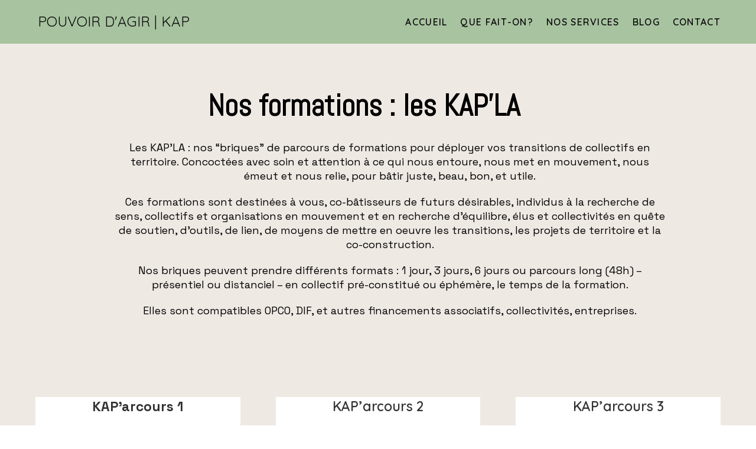

--- FILE ---
content_type: text/html; charset=UTF-8
request_url: https://kap-asso.fr/index.php/kapla/
body_size: 18355
content:
<!DOCTYPE html>
<html class="html" lang="en-US">
<head>
	<meta charset="UTF-8">
	<link rel="profile" href="https://gmpg.org/xfn/11">

	<title>KAP&#8217;LA &#8211; POUVOIR D&#039;AGIR | KAP</title>
<meta name='robots' content='max-image-preview:large' />
<meta name="viewport" content="width=device-width, initial-scale=1"><link rel="alternate" type="application/rss+xml" title="POUVOIR D&#039;AGIR | KAP &raquo; Feed" href="https://kap-asso.fr/index.php/feed/" />
<link rel="alternate" type="application/rss+xml" title="POUVOIR D&#039;AGIR | KAP &raquo; Comments Feed" href="https://kap-asso.fr/index.php/comments/feed/" />
<link rel="alternate" title="oEmbed (JSON)" type="application/json+oembed" href="https://kap-asso.fr/index.php/wp-json/oembed/1.0/embed?url=https%3A%2F%2Fkap-asso.fr%2Findex.php%2Fkapla%2F" />
<link rel="alternate" title="oEmbed (XML)" type="text/xml+oembed" href="https://kap-asso.fr/index.php/wp-json/oembed/1.0/embed?url=https%3A%2F%2Fkap-asso.fr%2Findex.php%2Fkapla%2F&#038;format=xml" />
<style id='wp-img-auto-sizes-contain-inline-css'>
img:is([sizes=auto i],[sizes^="auto," i]){contain-intrinsic-size:3000px 1500px}
/*# sourceURL=wp-img-auto-sizes-contain-inline-css */
</style>
<style id='wp-emoji-styles-inline-css'>

	img.wp-smiley, img.emoji {
		display: inline !important;
		border: none !important;
		box-shadow: none !important;
		height: 1em !important;
		width: 1em !important;
		margin: 0 0.07em !important;
		vertical-align: -0.1em !important;
		background: none !important;
		padding: 0 !important;
	}
/*# sourceURL=wp-emoji-styles-inline-css */
</style>
<link rel='stylesheet' id='wp-block-library-css' href='https://kap-asso.fr/wp-includes/css/dist/block-library/style.min.css?ver=6.9' media='all' />
<style id='global-styles-inline-css'>
:root{--wp--preset--aspect-ratio--square: 1;--wp--preset--aspect-ratio--4-3: 4/3;--wp--preset--aspect-ratio--3-4: 3/4;--wp--preset--aspect-ratio--3-2: 3/2;--wp--preset--aspect-ratio--2-3: 2/3;--wp--preset--aspect-ratio--16-9: 16/9;--wp--preset--aspect-ratio--9-16: 9/16;--wp--preset--color--black: #000000;--wp--preset--color--cyan-bluish-gray: #abb8c3;--wp--preset--color--white: #ffffff;--wp--preset--color--pale-pink: #f78da7;--wp--preset--color--vivid-red: #cf2e2e;--wp--preset--color--luminous-vivid-orange: #ff6900;--wp--preset--color--luminous-vivid-amber: #fcb900;--wp--preset--color--light-green-cyan: #7bdcb5;--wp--preset--color--vivid-green-cyan: #00d084;--wp--preset--color--pale-cyan-blue: #8ed1fc;--wp--preset--color--vivid-cyan-blue: #0693e3;--wp--preset--color--vivid-purple: #9b51e0;--wp--preset--gradient--vivid-cyan-blue-to-vivid-purple: linear-gradient(135deg,rgb(6,147,227) 0%,rgb(155,81,224) 100%);--wp--preset--gradient--light-green-cyan-to-vivid-green-cyan: linear-gradient(135deg,rgb(122,220,180) 0%,rgb(0,208,130) 100%);--wp--preset--gradient--luminous-vivid-amber-to-luminous-vivid-orange: linear-gradient(135deg,rgb(252,185,0) 0%,rgb(255,105,0) 100%);--wp--preset--gradient--luminous-vivid-orange-to-vivid-red: linear-gradient(135deg,rgb(255,105,0) 0%,rgb(207,46,46) 100%);--wp--preset--gradient--very-light-gray-to-cyan-bluish-gray: linear-gradient(135deg,rgb(238,238,238) 0%,rgb(169,184,195) 100%);--wp--preset--gradient--cool-to-warm-spectrum: linear-gradient(135deg,rgb(74,234,220) 0%,rgb(151,120,209) 20%,rgb(207,42,186) 40%,rgb(238,44,130) 60%,rgb(251,105,98) 80%,rgb(254,248,76) 100%);--wp--preset--gradient--blush-light-purple: linear-gradient(135deg,rgb(255,206,236) 0%,rgb(152,150,240) 100%);--wp--preset--gradient--blush-bordeaux: linear-gradient(135deg,rgb(254,205,165) 0%,rgb(254,45,45) 50%,rgb(107,0,62) 100%);--wp--preset--gradient--luminous-dusk: linear-gradient(135deg,rgb(255,203,112) 0%,rgb(199,81,192) 50%,rgb(65,88,208) 100%);--wp--preset--gradient--pale-ocean: linear-gradient(135deg,rgb(255,245,203) 0%,rgb(182,227,212) 50%,rgb(51,167,181) 100%);--wp--preset--gradient--electric-grass: linear-gradient(135deg,rgb(202,248,128) 0%,rgb(113,206,126) 100%);--wp--preset--gradient--midnight: linear-gradient(135deg,rgb(2,3,129) 0%,rgb(40,116,252) 100%);--wp--preset--font-size--small: 13px;--wp--preset--font-size--medium: 20px;--wp--preset--font-size--large: 36px;--wp--preset--font-size--x-large: 42px;--wp--preset--spacing--20: 0.44rem;--wp--preset--spacing--30: 0.67rem;--wp--preset--spacing--40: 1rem;--wp--preset--spacing--50: 1.5rem;--wp--preset--spacing--60: 2.25rem;--wp--preset--spacing--70: 3.38rem;--wp--preset--spacing--80: 5.06rem;--wp--preset--shadow--natural: 6px 6px 9px rgba(0, 0, 0, 0.2);--wp--preset--shadow--deep: 12px 12px 50px rgba(0, 0, 0, 0.4);--wp--preset--shadow--sharp: 6px 6px 0px rgba(0, 0, 0, 0.2);--wp--preset--shadow--outlined: 6px 6px 0px -3px rgb(255, 255, 255), 6px 6px rgb(0, 0, 0);--wp--preset--shadow--crisp: 6px 6px 0px rgb(0, 0, 0);}:where(.is-layout-flex){gap: 0.5em;}:where(.is-layout-grid){gap: 0.5em;}body .is-layout-flex{display: flex;}.is-layout-flex{flex-wrap: wrap;align-items: center;}.is-layout-flex > :is(*, div){margin: 0;}body .is-layout-grid{display: grid;}.is-layout-grid > :is(*, div){margin: 0;}:where(.wp-block-columns.is-layout-flex){gap: 2em;}:where(.wp-block-columns.is-layout-grid){gap: 2em;}:where(.wp-block-post-template.is-layout-flex){gap: 1.25em;}:where(.wp-block-post-template.is-layout-grid){gap: 1.25em;}.has-black-color{color: var(--wp--preset--color--black) !important;}.has-cyan-bluish-gray-color{color: var(--wp--preset--color--cyan-bluish-gray) !important;}.has-white-color{color: var(--wp--preset--color--white) !important;}.has-pale-pink-color{color: var(--wp--preset--color--pale-pink) !important;}.has-vivid-red-color{color: var(--wp--preset--color--vivid-red) !important;}.has-luminous-vivid-orange-color{color: var(--wp--preset--color--luminous-vivid-orange) !important;}.has-luminous-vivid-amber-color{color: var(--wp--preset--color--luminous-vivid-amber) !important;}.has-light-green-cyan-color{color: var(--wp--preset--color--light-green-cyan) !important;}.has-vivid-green-cyan-color{color: var(--wp--preset--color--vivid-green-cyan) !important;}.has-pale-cyan-blue-color{color: var(--wp--preset--color--pale-cyan-blue) !important;}.has-vivid-cyan-blue-color{color: var(--wp--preset--color--vivid-cyan-blue) !important;}.has-vivid-purple-color{color: var(--wp--preset--color--vivid-purple) !important;}.has-black-background-color{background-color: var(--wp--preset--color--black) !important;}.has-cyan-bluish-gray-background-color{background-color: var(--wp--preset--color--cyan-bluish-gray) !important;}.has-white-background-color{background-color: var(--wp--preset--color--white) !important;}.has-pale-pink-background-color{background-color: var(--wp--preset--color--pale-pink) !important;}.has-vivid-red-background-color{background-color: var(--wp--preset--color--vivid-red) !important;}.has-luminous-vivid-orange-background-color{background-color: var(--wp--preset--color--luminous-vivid-orange) !important;}.has-luminous-vivid-amber-background-color{background-color: var(--wp--preset--color--luminous-vivid-amber) !important;}.has-light-green-cyan-background-color{background-color: var(--wp--preset--color--light-green-cyan) !important;}.has-vivid-green-cyan-background-color{background-color: var(--wp--preset--color--vivid-green-cyan) !important;}.has-pale-cyan-blue-background-color{background-color: var(--wp--preset--color--pale-cyan-blue) !important;}.has-vivid-cyan-blue-background-color{background-color: var(--wp--preset--color--vivid-cyan-blue) !important;}.has-vivid-purple-background-color{background-color: var(--wp--preset--color--vivid-purple) !important;}.has-black-border-color{border-color: var(--wp--preset--color--black) !important;}.has-cyan-bluish-gray-border-color{border-color: var(--wp--preset--color--cyan-bluish-gray) !important;}.has-white-border-color{border-color: var(--wp--preset--color--white) !important;}.has-pale-pink-border-color{border-color: var(--wp--preset--color--pale-pink) !important;}.has-vivid-red-border-color{border-color: var(--wp--preset--color--vivid-red) !important;}.has-luminous-vivid-orange-border-color{border-color: var(--wp--preset--color--luminous-vivid-orange) !important;}.has-luminous-vivid-amber-border-color{border-color: var(--wp--preset--color--luminous-vivid-amber) !important;}.has-light-green-cyan-border-color{border-color: var(--wp--preset--color--light-green-cyan) !important;}.has-vivid-green-cyan-border-color{border-color: var(--wp--preset--color--vivid-green-cyan) !important;}.has-pale-cyan-blue-border-color{border-color: var(--wp--preset--color--pale-cyan-blue) !important;}.has-vivid-cyan-blue-border-color{border-color: var(--wp--preset--color--vivid-cyan-blue) !important;}.has-vivid-purple-border-color{border-color: var(--wp--preset--color--vivid-purple) !important;}.has-vivid-cyan-blue-to-vivid-purple-gradient-background{background: var(--wp--preset--gradient--vivid-cyan-blue-to-vivid-purple) !important;}.has-light-green-cyan-to-vivid-green-cyan-gradient-background{background: var(--wp--preset--gradient--light-green-cyan-to-vivid-green-cyan) !important;}.has-luminous-vivid-amber-to-luminous-vivid-orange-gradient-background{background: var(--wp--preset--gradient--luminous-vivid-amber-to-luminous-vivid-orange) !important;}.has-luminous-vivid-orange-to-vivid-red-gradient-background{background: var(--wp--preset--gradient--luminous-vivid-orange-to-vivid-red) !important;}.has-very-light-gray-to-cyan-bluish-gray-gradient-background{background: var(--wp--preset--gradient--very-light-gray-to-cyan-bluish-gray) !important;}.has-cool-to-warm-spectrum-gradient-background{background: var(--wp--preset--gradient--cool-to-warm-spectrum) !important;}.has-blush-light-purple-gradient-background{background: var(--wp--preset--gradient--blush-light-purple) !important;}.has-blush-bordeaux-gradient-background{background: var(--wp--preset--gradient--blush-bordeaux) !important;}.has-luminous-dusk-gradient-background{background: var(--wp--preset--gradient--luminous-dusk) !important;}.has-pale-ocean-gradient-background{background: var(--wp--preset--gradient--pale-ocean) !important;}.has-electric-grass-gradient-background{background: var(--wp--preset--gradient--electric-grass) !important;}.has-midnight-gradient-background{background: var(--wp--preset--gradient--midnight) !important;}.has-small-font-size{font-size: var(--wp--preset--font-size--small) !important;}.has-medium-font-size{font-size: var(--wp--preset--font-size--medium) !important;}.has-large-font-size{font-size: var(--wp--preset--font-size--large) !important;}.has-x-large-font-size{font-size: var(--wp--preset--font-size--x-large) !important;}
/*# sourceURL=global-styles-inline-css */
</style>

<style id='classic-theme-styles-inline-css'>
/*! This file is auto-generated */
.wp-block-button__link{color:#fff;background-color:#32373c;border-radius:9999px;box-shadow:none;text-decoration:none;padding:calc(.667em + 2px) calc(1.333em + 2px);font-size:1.125em}.wp-block-file__button{background:#32373c;color:#fff;text-decoration:none}
/*# sourceURL=/wp-includes/css/classic-themes.min.css */
</style>
<link rel='stylesheet' id='font-awesome-css' href='https://kap-asso.fr/wp-content/themes/oceanwp/assets/fonts/fontawesome/css/all.min.css?ver=5.15.1' media='all' />
<link rel='stylesheet' id='simple-line-icons-css' href='https://kap-asso.fr/wp-content/themes/oceanwp/assets/css/third/simple-line-icons.min.css?ver=2.4.0' media='all' />
<link rel='stylesheet' id='oceanwp-style-css' href='https://kap-asso.fr/wp-content/themes/oceanwp/assets/css/style.min.css?ver=3.5.0' media='all' />
<link rel='stylesheet' id='elementor-lazyload-css' href='https://kap-asso.fr/wp-content/plugins/elementor/assets/css/modules/lazyload/frontend.min.css?ver=3.16.4' media='all' />
<link rel='stylesheet' id='elementor-frontend-css' href='https://kap-asso.fr/wp-content/plugins/elementor/assets/css/frontend-lite.min.css?ver=3.16.4' media='all' />
<style id='elementor-frontend-inline-css'>
.elementor-kit-14{--e-global-color-primary:#010101;--e-global-color-secondary:#54595F;--e-global-color-text:#000000;--e-global-color-accent:#61CE70;--e-global-typography-primary-font-family:"Space Grotesk";--e-global-typography-primary-font-weight:600;--e-global-typography-secondary-font-family:"Space Grotesk";--e-global-typography-secondary-font-weight:400;--e-global-typography-text-font-family:"Space Grotesk";--e-global-typography-text-font-weight:400;--e-global-typography-accent-font-family:"Space Grotesk";--e-global-typography-accent-font-weight:500;--e-global-typography-eace949-font-family:"Space Grotesk";color:#37474F;font-family:"Quicksand", Sans-serif;background-color:transparent;background-image:linear-gradient(180deg, #EFE9E4 0%, #EFE9E4 100%);}.elementor-kit-14 a{font-family:"Quicksand", Sans-serif;}.elementor-kit-14 h1{font-family:"Quicksand", Sans-serif;}.elementor-kit-14 h2{font-family:"Quicksand", Sans-serif;}.elementor-kit-14 h3{font-family:"Quicksand", Sans-serif;}.elementor-kit-14 h4{font-family:"Quicksand", Sans-serif;}.elementor-kit-14 h5{font-family:"Quicksand", Sans-serif;}.elementor-kit-14 h6{font-family:"Quicksand", Sans-serif;}.elementor-kit-14 input:not([type="button"]):not([type="submit"]),.elementor-kit-14 textarea,.elementor-kit-14 .elementor-field-textual{border-radius:-7px -7px -7px -7px;}.elementor-section.elementor-section-boxed > .elementor-container{max-width:1500px;}.e-con{--container-max-width:1500px;--container-default-padding-block-start:30px;--container-default-padding-inline-end:30px;--container-default-padding-block-end:30px;--container-default-padding-inline-start:30px;}.elementor-widget:not(:last-child){margin-block-end:30px;}.elementor-element{--widgets-spacing:30px 30px;}{}h1.entry-title{display:var(--page-title-display);}@media(max-width:1024px){.elementor-section.elementor-section-boxed > .elementor-container{max-width:1024px;}.e-con{--container-max-width:1024px;}}@media(max-width:767px){.elementor-section.elementor-section-boxed > .elementor-container{max-width:767px;}.e-con{--container-max-width:767px;}}
.elementor-widget-heading .elementor-heading-title{color:var( --e-global-color-primary );font-family:var( --e-global-typography-primary-font-family ), Sans-serif;font-weight:var( --e-global-typography-primary-font-weight );}.elementor-widget-image .widget-image-caption{color:var( --e-global-color-text );font-family:var( --e-global-typography-text-font-family ), Sans-serif;font-weight:var( --e-global-typography-text-font-weight );}.elementor-widget-text-editor{color:var( --e-global-color-text );font-family:var( --e-global-typography-text-font-family ), Sans-serif;font-weight:var( --e-global-typography-text-font-weight );}.elementor-widget-text-editor.elementor-drop-cap-view-stacked .elementor-drop-cap{background-color:var( --e-global-color-primary );}.elementor-widget-text-editor.elementor-drop-cap-view-framed .elementor-drop-cap, .elementor-widget-text-editor.elementor-drop-cap-view-default .elementor-drop-cap{color:var( --e-global-color-primary );border-color:var( --e-global-color-primary );}.elementor-widget-button .elementor-button{font-family:var( --e-global-typography-accent-font-family ), Sans-serif;font-weight:var( --e-global-typography-accent-font-weight );background-color:var( --e-global-color-accent );}.elementor-widget-divider{--divider-color:var( --e-global-color-secondary );}.elementor-widget-divider .elementor-divider__text{color:var( --e-global-color-secondary );font-family:var( --e-global-typography-secondary-font-family ), Sans-serif;font-weight:var( --e-global-typography-secondary-font-weight );}.elementor-widget-divider.elementor-view-stacked .elementor-icon{background-color:var( --e-global-color-secondary );}.elementor-widget-divider.elementor-view-framed .elementor-icon, .elementor-widget-divider.elementor-view-default .elementor-icon{color:var( --e-global-color-secondary );border-color:var( --e-global-color-secondary );}.elementor-widget-divider.elementor-view-framed .elementor-icon, .elementor-widget-divider.elementor-view-default .elementor-icon svg{fill:var( --e-global-color-secondary );}.elementor-widget-image-box .elementor-image-box-title{color:var( --e-global-color-primary );font-family:var( --e-global-typography-primary-font-family ), Sans-serif;font-weight:var( --e-global-typography-primary-font-weight );}.elementor-widget-image-box .elementor-image-box-description{color:var( --e-global-color-text );font-family:var( --e-global-typography-text-font-family ), Sans-serif;font-weight:var( --e-global-typography-text-font-weight );}.elementor-widget-icon.elementor-view-stacked .elementor-icon{background-color:var( --e-global-color-primary );}.elementor-widget-icon.elementor-view-framed .elementor-icon, .elementor-widget-icon.elementor-view-default .elementor-icon{color:var( --e-global-color-primary );border-color:var( --e-global-color-primary );}.elementor-widget-icon.elementor-view-framed .elementor-icon, .elementor-widget-icon.elementor-view-default .elementor-icon svg{fill:var( --e-global-color-primary );}.elementor-widget-icon-box.elementor-view-stacked .elementor-icon{background-color:var( --e-global-color-primary );}.elementor-widget-icon-box.elementor-view-framed .elementor-icon, .elementor-widget-icon-box.elementor-view-default .elementor-icon{fill:var( --e-global-color-primary );color:var( --e-global-color-primary );border-color:var( --e-global-color-primary );}.elementor-widget-icon-box .elementor-icon-box-title{color:var( --e-global-color-primary );}.elementor-widget-icon-box .elementor-icon-box-title, .elementor-widget-icon-box .elementor-icon-box-title a{font-family:var( --e-global-typography-primary-font-family ), Sans-serif;font-weight:var( --e-global-typography-primary-font-weight );}.elementor-widget-icon-box .elementor-icon-box-description{color:var( --e-global-color-text );font-family:var( --e-global-typography-text-font-family ), Sans-serif;font-weight:var( --e-global-typography-text-font-weight );}.elementor-widget-star-rating .elementor-star-rating__title{color:var( --e-global-color-text );font-family:var( --e-global-typography-text-font-family ), Sans-serif;font-weight:var( --e-global-typography-text-font-weight );}.elementor-widget-image-gallery .gallery-item .gallery-caption{font-family:var( --e-global-typography-accent-font-family ), Sans-serif;font-weight:var( --e-global-typography-accent-font-weight );}.elementor-widget-icon-list .elementor-icon-list-item:not(:last-child):after{border-color:var( --e-global-color-text );}.elementor-widget-icon-list .elementor-icon-list-icon i{color:var( --e-global-color-primary );}.elementor-widget-icon-list .elementor-icon-list-icon svg{fill:var( --e-global-color-primary );}.elementor-widget-icon-list .elementor-icon-list-item > .elementor-icon-list-text, .elementor-widget-icon-list .elementor-icon-list-item > a{font-family:var( --e-global-typography-text-font-family ), Sans-serif;font-weight:var( --e-global-typography-text-font-weight );}.elementor-widget-icon-list .elementor-icon-list-text{color:var( --e-global-color-secondary );}.elementor-widget-counter .elementor-counter-number-wrapper{color:var( --e-global-color-primary );font-family:var( --e-global-typography-primary-font-family ), Sans-serif;font-weight:var( --e-global-typography-primary-font-weight );}.elementor-widget-counter .elementor-counter-title{color:var( --e-global-color-secondary );font-family:var( --e-global-typography-secondary-font-family ), Sans-serif;font-weight:var( --e-global-typography-secondary-font-weight );}.elementor-widget-progress .elementor-progress-wrapper .elementor-progress-bar{background-color:var( --e-global-color-primary );}.elementor-widget-progress .elementor-title{color:var( --e-global-color-primary );font-family:var( --e-global-typography-text-font-family ), Sans-serif;font-weight:var( --e-global-typography-text-font-weight );}.elementor-widget-testimonial .elementor-testimonial-content{color:var( --e-global-color-text );font-family:var( --e-global-typography-text-font-family ), Sans-serif;font-weight:var( --e-global-typography-text-font-weight );}.elementor-widget-testimonial .elementor-testimonial-name{color:var( --e-global-color-primary );font-family:var( --e-global-typography-primary-font-family ), Sans-serif;font-weight:var( --e-global-typography-primary-font-weight );}.elementor-widget-testimonial .elementor-testimonial-job{color:var( --e-global-color-secondary );font-family:var( --e-global-typography-secondary-font-family ), Sans-serif;font-weight:var( --e-global-typography-secondary-font-weight );}.elementor-widget-tabs .elementor-tab-title, .elementor-widget-tabs .elementor-tab-title a{color:var( --e-global-color-primary );}.elementor-widget-tabs .elementor-tab-title.elementor-active,
					 .elementor-widget-tabs .elementor-tab-title.elementor-active a{color:var( --e-global-color-accent );}.elementor-widget-tabs .elementor-tab-title{font-family:var( --e-global-typography-primary-font-family ), Sans-serif;font-weight:var( --e-global-typography-primary-font-weight );}.elementor-widget-tabs .elementor-tab-content{color:var( --e-global-color-text );font-family:var( --e-global-typography-text-font-family ), Sans-serif;font-weight:var( --e-global-typography-text-font-weight );}.elementor-widget-accordion .elementor-accordion-icon, .elementor-widget-accordion .elementor-accordion-title{color:var( --e-global-color-primary );}.elementor-widget-accordion .elementor-accordion-icon svg{fill:var( --e-global-color-primary );}.elementor-widget-accordion .elementor-active .elementor-accordion-icon, .elementor-widget-accordion .elementor-active .elementor-accordion-title{color:var( --e-global-color-accent );}.elementor-widget-accordion .elementor-active .elementor-accordion-icon svg{fill:var( --e-global-color-accent );}.elementor-widget-accordion .elementor-accordion-title{font-family:var( --e-global-typography-primary-font-family ), Sans-serif;font-weight:var( --e-global-typography-primary-font-weight );}.elementor-widget-accordion .elementor-tab-content{color:var( --e-global-color-text );font-family:var( --e-global-typography-text-font-family ), Sans-serif;font-weight:var( --e-global-typography-text-font-weight );}.elementor-widget-toggle .elementor-toggle-title, .elementor-widget-toggle .elementor-toggle-icon{color:var( --e-global-color-primary );}.elementor-widget-toggle .elementor-toggle-icon svg{fill:var( --e-global-color-primary );}.elementor-widget-toggle .elementor-tab-title.elementor-active a, .elementor-widget-toggle .elementor-tab-title.elementor-active .elementor-toggle-icon{color:var( --e-global-color-accent );}.elementor-widget-toggle .elementor-toggle-title{font-family:var( --e-global-typography-primary-font-family ), Sans-serif;font-weight:var( --e-global-typography-primary-font-weight );}.elementor-widget-toggle .elementor-tab-content{color:var( --e-global-color-text );font-family:var( --e-global-typography-text-font-family ), Sans-serif;font-weight:var( --e-global-typography-text-font-weight );}.elementor-widget-alert .elementor-alert-title{font-family:var( --e-global-typography-primary-font-family ), Sans-serif;font-weight:var( --e-global-typography-primary-font-weight );}.elementor-widget-alert .elementor-alert-description{font-family:var( --e-global-typography-text-font-family ), Sans-serif;font-weight:var( --e-global-typography-text-font-weight );}.elementor-widget-nested-tabs > .elementor-widget-container > .e-n-tabs[data-touch-mode="false"] > .e-n-tabs-heading > .e-n-tab-title[aria-selected="false"]:hover{background:var( --e-global-color-accent );}.elementor-widget-nested-tabs > .elementor-widget-container > .e-n-tabs > .e-n-tabs-heading > .e-n-tab-title[aria-selected="true"], .elementor-widget-nested-tabs > .elementor-widget-container > .e-n-tabs[data-touch-mode="true"] > .e-n-tabs-heading > .e-n-tab-title[aria-selected="false"]:hover{background:var( --e-global-color-accent );}.elementor-widget-nested-tabs > .elementor-widget-container > .e-n-tabs > .e-n-tabs-heading > :is( .e-n-tab-title > .e-n-tab-title-text, .e-n-tab-title ){font-family:var( --e-global-typography-accent-font-family ), Sans-serif;font-weight:var( --e-global-typography-accent-font-weight );}.elementor-widget-text-path{font-family:var( --e-global-typography-text-font-family ), Sans-serif;font-weight:var( --e-global-typography-text-font-weight );}
.elementor-23 .elementor-element.elementor-element-7ae7970{--display:flex;--flex-direction:row;--container-widget-width:initial;--container-widget-height:100%;--container-widget-flex-grow:1;--container-widget-align-self:stretch;--gap:0px 0px;--background-transition:0.3s;}.elementor-23 .elementor-element.elementor-element-7ae7970.e-con{--flex-grow:0;--flex-shrink:0;}.elementor-23 .elementor-element.elementor-element-7e99901{--spacer-size:50px;width:var( --container-widget-width, 11.155% );max-width:11.155%;--container-widget-width:11.155%;--container-widget-flex-grow:0;}.elementor-23 .elementor-element.elementor-element-7e99901.elementor-element{--flex-grow:0;--flex-shrink:0;}.elementor-23 .elementor-element.elementor-element-8bb71da{--display:flex;--flex-direction:column;--container-widget-width:100%;--container-widget-height:initial;--container-widget-flex-grow:0;--container-widget-align-self:initial;--justify-content:center;--background-transition:0.3s;}.elementor-23 .elementor-element.elementor-element-8bb71da.e-con{--flex-grow:0;--flex-shrink:0;}.elementor-23 .elementor-element.elementor-element-981f344{font-family:"Abel", Sans-serif;font-size:50px;font-weight:600;width:var( --container-widget-width, 102.11% );max-width:102.11%;--container-widget-width:102.11%;--container-widget-flex-grow:0;}.elementor-23 .elementor-element.elementor-element-981f344.elementor-element{--flex-grow:0;--flex-shrink:0;}.elementor-23 .elementor-element.elementor-element-981f344 > .elementor-widget-container{background-image:var(--e-bg-lazyload-loaded);--e-bg-lazyload:url("http://kap-asso.fr/wp-content/uploads/2023/10/Capture-decran-2023-10-12-095953.png");background-position:520px 93px;}.elementor-23 .elementor-element.elementor-element-a95a7ad{text-align:center;font-family:"Space Grotesk", Sans-serif;font-size:18px;font-weight:400;line-height:24px;width:var( --container-widget-width, 102.273% );max-width:102.273%;--container-widget-width:102.273%;--container-widget-flex-grow:0;}.elementor-23 .elementor-element.elementor-element-a95a7ad > .elementor-widget-container{margin:-6px -6px -6px -6px;}.elementor-23 .elementor-element.elementor-element-a95a7ad.elementor-element{--flex-grow:0;--flex-shrink:0;}.elementor-23 .elementor-element.elementor-element-4ff1fbb{--display:flex;--flex-direction:row;--container-widget-width:initial;--container-widget-height:100%;--container-widget-flex-grow:1;--container-widget-align-self:stretch;--gap:0px 0px;--flex-wrap:wrap;--background-transition:0.3s;}.elementor-23 .elementor-element.elementor-element-d0e427d{--display:flex;--flex-direction:column;--container-widget-width:100%;--container-widget-height:initial;--container-widget-flex-grow:0;--container-widget-align-self:initial;--background-transition:0.3s;--overlay-opacity:0.5;}.elementor-23 .elementor-element.elementor-element-d0e427d::before, .elementor-23 .elementor-element.elementor-element-d0e427d > .elementor-background-video-container::before, .elementor-23 .elementor-element.elementor-element-d0e427d > .e-con-inner > .elementor-background-video-container::before, .elementor-23 .elementor-element.elementor-element-d0e427d > .elementor-background-slideshow::before, .elementor-23 .elementor-element.elementor-element-d0e427d > .e-con-inner > .elementor-background-slideshow::before, .elementor-23 .elementor-element.elementor-element-d0e427d > .elementor-motion-effects-container > .elementor-motion-effects-layer::before{--background-overlay:'';background-image:var(--e-bg-lazyload-loaded);--e-bg-lazyload:url("http://kap-asso.fr/wp-content/uploads/2025/01/Capture-decran-2025-01-07-104747.png");}.elementor-23 .elementor-element.elementor-element-d56f9ee{text-align:center;}.elementor-23 .elementor-element.elementor-element-d56f9ee.elementor-element{--flex-grow:1;--flex-shrink:0;}.elementor-23 .elementor-element.elementor-element-d56f9ee > .elementor-widget-container{background-color:#FFFFFF;}.elementor-23 .elementor-element.elementor-element-98a96e0{--display:flex;--flex-direction:column;--container-widget-width:100%;--container-widget-height:initial;--container-widget-flex-grow:0;--container-widget-align-self:initial;--background-transition:0.3s;--overlay-opacity:0.5;}.elementor-23 .elementor-element.elementor-element-98a96e0::before, .elementor-23 .elementor-element.elementor-element-98a96e0 > .elementor-background-video-container::before, .elementor-23 .elementor-element.elementor-element-98a96e0 > .e-con-inner > .elementor-background-video-container::before, .elementor-23 .elementor-element.elementor-element-98a96e0 > .elementor-background-slideshow::before, .elementor-23 .elementor-element.elementor-element-98a96e0 > .e-con-inner > .elementor-background-slideshow::before, .elementor-23 .elementor-element.elementor-element-98a96e0 > .elementor-motion-effects-container > .elementor-motion-effects-layer::before{--background-overlay:'';background-image:var(--e-bg-lazyload-loaded);--e-bg-lazyload:url("http://kap-asso.fr/wp-content/uploads/2025/01/Capture-decran-2025-01-07-104912.png");}.elementor-23 .elementor-element.elementor-element-1c0f06e{text-align:center;}.elementor-23 .elementor-element.elementor-element-1c0f06e.elementor-element{--flex-grow:1;--flex-shrink:0;}.elementor-23 .elementor-element.elementor-element-1c0f06e > .elementor-widget-container{background-color:#FFFFFF;}.elementor-23 .elementor-element.elementor-element-d553613{--display:flex;--flex-direction:column;--container-widget-width:100%;--container-widget-height:initial;--container-widget-flex-grow:0;--container-widget-align-self:initial;--background-transition:0.3s;--overlay-opacity:0.5;}.elementor-23 .elementor-element.elementor-element-d553613::before, .elementor-23 .elementor-element.elementor-element-d553613 > .elementor-background-video-container::before, .elementor-23 .elementor-element.elementor-element-d553613 > .e-con-inner > .elementor-background-video-container::before, .elementor-23 .elementor-element.elementor-element-d553613 > .elementor-background-slideshow::before, .elementor-23 .elementor-element.elementor-element-d553613 > .e-con-inner > .elementor-background-slideshow::before, .elementor-23 .elementor-element.elementor-element-d553613 > .elementor-motion-effects-container > .elementor-motion-effects-layer::before{--background-overlay:'';background-image:var(--e-bg-lazyload-loaded);--e-bg-lazyload:url("http://kap-asso.fr/wp-content/uploads/2025/01/Capture-decran-2025-01-07-105023.png");}.elementor-23 .elementor-element.elementor-element-8759631{text-align:center;}.elementor-23 .elementor-element.elementor-element-8759631.elementor-element{--flex-grow:1;--flex-shrink:0;}.elementor-23 .elementor-element.elementor-element-8759631 > .elementor-widget-container{background-color:#FFFFFF;}.elementor-23 .elementor-element.elementor-element-1c82f78{--display:flex;--flex-direction:row;--container-widget-width:initial;--container-widget-height:100%;--container-widget-flex-grow:1;--container-widget-align-self:stretch;--gap:0px 0px;--background-transition:0.3s;}.elementor-23 .elementor-element.elementor-element-49bc925{--display:flex;--flex-direction:column;--container-widget-width:100%;--container-widget-height:initial;--container-widget-flex-grow:0;--container-widget-align-self:initial;--background-transition:0.3s;}.elementor-23 .elementor-element.elementor-element-49bc925.e-con{--flex-grow:0;--flex-shrink:0;}.elementor-23 .elementor-element.elementor-element-f67a6d4{--display:flex;--flex-direction:column;--container-widget-width:100%;--container-widget-height:initial;--container-widget-flex-grow:0;--container-widget-align-self:initial;--background-transition:0.3s;}.elementor-23 .elementor-element.elementor-element-f67a6d4.e-con{--flex-grow:0;--flex-shrink:0;}.elementor-23 .elementor-element.elementor-element-4870baf{text-align:center;}.elementor-23 .elementor-element.elementor-element-4870baf.elementor-element{--flex-grow:1;--flex-shrink:0;}.elementor-23 .elementor-element.elementor-element-4870baf > .elementor-widget-container{background-color:#FFFFFF;}.elementor-23 .elementor-element.elementor-element-cc63a0e{--display:flex;--flex-direction:column;--container-widget-width:100%;--container-widget-height:initial;--container-widget-flex-grow:0;--container-widget-align-self:initial;--background-transition:0.3s;}.elementor-23 .elementor-element.elementor-element-cc63a0e.e-con{--flex-grow:0;--flex-shrink:0;}.elementor-23 .elementor-element.elementor-element-2ef157f{text-align:center;width:var( --container-widget-width, 113.784% );max-width:113.784%;--container-widget-width:113.784%;--container-widget-flex-grow:0;}.elementor-23 .elementor-element.elementor-element-2ef157f.elementor-element{--flex-grow:0;--flex-shrink:0;}.elementor-23 .elementor-element.elementor-element-2ef157f > .elementor-widget-container{background-color:#FFFFFF;}.elementor-23 .elementor-element.elementor-element-e9b7b31{--display:flex;--flex-direction:row;--container-widget-width:initial;--container-widget-height:100%;--container-widget-flex-grow:1;--container-widget-align-self:stretch;--background-transition:0.3s;--margin-block-start:-32px;--margin-block-end:0px;--margin-inline-start:0px;--margin-inline-end:0px;}.elementor-23 .elementor-element.elementor-element-e9b7b31, .elementor-23 .elementor-element.elementor-element-e9b7b31::before{--border-transition:0.3s;}.elementor-23 .elementor-element.elementor-element-7a49187{--spacer-size:50px;width:var( --container-widget-width, 33.367% );max-width:33.367%;--container-widget-width:33.367%;--container-widget-flex-grow:0;}.elementor-23 .elementor-element.elementor-element-7a49187.elementor-element{--flex-grow:0;--flex-shrink:0;}.elementor-23 .elementor-element.elementor-element-ac1b8ea{font-family:"Abel", Sans-serif;font-size:52px;font-weight:600;letter-spacing:-2.6px;}.elementor-23 .elementor-element.elementor-element-ac1b8ea.elementor-element{--flex-grow:0;--flex-shrink:0;}.elementor-23 .elementor-element.elementor-element-ac1b8ea > .elementor-widget-container{background-color:#40FB38;background-image:var(--e-bg-lazyload-loaded);--e-bg-lazyload:url("http://kap-asso.fr/wp-content/uploads/2023/10/Capture-decran-2023-10-12-095953.png");background-position:center center;}.elementor-23 .elementor-element.elementor-element-5d85ff9{--display:flex;--flex-direction:row;--container-widget-width:initial;--container-widget-height:100%;--container-widget-flex-grow:1;--container-widget-align-self:stretch;--background-transition:0.3s;}.elementor-23 .elementor-element.elementor-element-12d779c{--spacer-size:50px;width:var( --container-widget-width, 18.316% );max-width:18.316%;--container-widget-width:18.316%;--container-widget-flex-grow:0;}.elementor-23 .elementor-element.elementor-element-12d779c.elementor-element{--flex-grow:0;--flex-shrink:0;}.elementor-23 .elementor-element.elementor-element-239c330{text-align:center;font-family:"Space Grotesk", Sans-serif;font-size:20px;font-weight:600;width:var( --container-widget-width, 65.895% );max-width:65.895%;--container-widget-width:65.895%;--container-widget-flex-grow:0;}.elementor-23 .elementor-element.elementor-element-239c330 > .elementor-widget-container{margin:-67px 0px 0px 0px;}.elementor-23 .elementor-element.elementor-element-239c330.elementor-element{--flex-grow:0;--flex-shrink:0;}.elementor-23 .elementor-element.elementor-element-b53d9ed{--display:flex;--flex-direction:row;--container-widget-width:initial;--container-widget-height:100%;--container-widget-flex-grow:1;--container-widget-align-self:stretch;--background-transition:0.3s;--margin-block-start:40px;--margin-block-end:0px;--margin-inline-start:0px;--margin-inline-end:0px;}.elementor-23 .elementor-element.elementor-element-bba5236{--spacer-size:50px;width:var( --container-widget-width, 16.842% );max-width:16.842%;--container-widget-width:16.842%;--container-widget-flex-grow:0;}.elementor-23 .elementor-element.elementor-element-bba5236.elementor-element{--flex-grow:0;--flex-shrink:0;}.elementor-23 .elementor-element.elementor-element-3a1b4b1{font-family:"Space Grotesk", Sans-serif;font-size:17px;font-weight:400;width:var( --container-widget-width, 64.632% );max-width:64.632%;--container-widget-width:64.632%;--container-widget-flex-grow:0;}.elementor-23 .elementor-element.elementor-element-3a1b4b1 > .elementor-widget-container{margin:-90px 0px 0px 0px;}.elementor-23 .elementor-element.elementor-element-3a1b4b1.elementor-element{--flex-grow:0;--flex-shrink:0;}.elementor-23 .elementor-element.elementor-element-a0b31f6{--display:flex;--flex-direction:row;--container-widget-width:initial;--container-widget-height:100%;--container-widget-flex-grow:1;--container-widget-align-self:stretch;--background-transition:0.3s;}.elementor-23 .elementor-element.elementor-element-a0b31f6.e-con{--flex-grow:0;--flex-shrink:0;}.elementor-23 .elementor-element.elementor-element-8769ac1{--spacer-size:50px;width:var( --container-widget-width, 2.51% );max-width:2.51%;--container-widget-width:2.51%;--container-widget-flex-grow:0;}.elementor-23 .elementor-element.elementor-element-8769ac1.elementor-element{--flex-grow:0;--flex-shrink:0;}.elementor-23 .elementor-element.elementor-element-ca4a1b0{--display:flex;--background-transition:0.3s;--margin-block-start:-23px;--margin-block-end:0px;--margin-inline-start:0px;--margin-inline-end:0px;}.elementor-23 .elementor-element.elementor-element-5b3da14{--divider-border-style:rounds_tribal;--divider-color:#000;--divider-pattern-height:20px;}.elementor-23 .elementor-element.elementor-element-5b3da14 .elementor-divider-separator{width:64%;margin:0 auto;margin-center:0;}.elementor-23 .elementor-element.elementor-element-5b3da14 .elementor-divider{text-align:center;padding-top:15px;padding-bottom:15px;}.elementor-23 .elementor-element.elementor-element-b5af92f{--display:flex;--flex-direction:row;--container-widget-width:initial;--container-widget-height:100%;--container-widget-flex-grow:1;--container-widget-align-self:stretch;--gap:0px 0px;--flex-wrap:wrap;--background-transition:0.3s;--margin-block-start:0px;--margin-block-end:0px;--margin-inline-start:0px;--margin-inline-end:0px;}.elementor-23 .elementor-element.elementor-element-2a8b488{--display:flex;--flex-direction:column;--container-widget-width:100%;--container-widget-height:initial;--container-widget-flex-grow:0;--container-widget-align-self:initial;--background-transition:0.3s;}.elementor-23 .elementor-element.elementor-element-32ade34{text-align:center;font-family:"Abel", Sans-serif;font-size:25px;font-weight:600;}.elementor-23 .elementor-element.elementor-element-32ade34 > .elementor-widget-container{background-color:#40FB38;background-image:var(--e-bg-lazyload-loaded);--e-bg-lazyload:url("http://kap-asso.fr/wp-content/uploads/2023/10/Capture-decran-2023-10-12-095932.png");background-position:bottom center;}.elementor-23 .elementor-element.elementor-element-41380e1{text-align:center;font-family:"Space Grotesk", Sans-serif;font-size:17px;font-weight:400;line-height:20px;}.elementor-23 .elementor-element.elementor-element-41380e1 > .elementor-widget-container{margin:-42px 0px 0px 0px;background-color:#02010100;}.elementor-23 .elementor-element.elementor-element-41380e1.elementor-element{--flex-grow:1;--flex-shrink:0;}.elementor-23 .elementor-element.elementor-element-4b1ea5a{--display:flex;--flex-direction:column;--container-widget-width:100%;--container-widget-height:initial;--container-widget-flex-grow:0;--container-widget-align-self:initial;--background-transition:0.3s;}.elementor-23 .elementor-element.elementor-element-50a2b65{text-align:center;font-family:"Abel", Sans-serif;font-size:25px;font-weight:600;}.elementor-23 .elementor-element.elementor-element-50a2b65 > .elementor-widget-container{background-color:#40FB38;background-image:var(--e-bg-lazyload-loaded);--e-bg-lazyload:url("http://kap-asso.fr/wp-content/uploads/2023/10/Capture-decran-2023-10-12-095932.png");background-position:bottom center;}.elementor-23 .elementor-element.elementor-element-db29521{text-align:center;font-family:"Space Grotesk", Sans-serif;font-size:17px;font-weight:400;line-height:20px;}.elementor-23 .elementor-element.elementor-element-db29521 > .elementor-widget-container{margin:-42px 0px 0px 0px;background-color:#02010100;}.elementor-23 .elementor-element.elementor-element-249c5a8{--display:flex;--flex-direction:column;--container-widget-width:100%;--container-widget-height:initial;--container-widget-flex-grow:0;--container-widget-align-self:initial;--background-transition:0.3s;}.elementor-23 .elementor-element.elementor-element-15f31a1{text-align:center;font-family:"Abel", Sans-serif;font-size:25px;font-weight:600;}.elementor-23 .elementor-element.elementor-element-15f31a1 > .elementor-widget-container{background-color:#40FB38;background-image:var(--e-bg-lazyload-loaded);--e-bg-lazyload:url("http://kap-asso.fr/wp-content/uploads/2023/10/Capture-decran-2023-10-12-095932.png");background-position:bottom center;}.elementor-23 .elementor-element.elementor-element-fe263d3{text-align:center;font-family:"Space Grotesk", Sans-serif;font-size:17px;font-weight:400;line-height:20px;}.elementor-23 .elementor-element.elementor-element-fe263d3 > .elementor-widget-container{margin:-42px 0px 0px 0px;background-color:#02010100;}.elementor-23 .elementor-element.elementor-element-fe263d3.elementor-element{--flex-grow:1;--flex-shrink:0;}.elementor-23 .elementor-element.elementor-element-d6c5875{--display:flex;--flex-direction:row;--container-widget-width:initial;--container-widget-height:100%;--container-widget-flex-grow:1;--container-widget-align-self:stretch;--background-transition:0.3s;--margin-block-start:40px;--margin-block-end:0px;--margin-inline-start:0px;--margin-inline-end:0px;}.elementor-23 .elementor-element.elementor-element-37a23c1{--spacer-size:50px;width:var( --container-widget-width, 13.681% );max-width:13.681%;--container-widget-width:13.681%;--container-widget-flex-grow:0;}.elementor-23 .elementor-element.elementor-element-37a23c1.elementor-element{--flex-grow:0;--flex-shrink:0;}.elementor-23 .elementor-element.elementor-element-190521b{text-align:center;font-family:"Space Grotesk", Sans-serif;font-size:17px;font-weight:400;line-height:16px;width:var( --container-widget-width, 67.259% );max-width:67.259%;--container-widget-width:67.259%;--container-widget-flex-grow:0;}.elementor-23 .elementor-element.elementor-element-190521b > .elementor-widget-container{margin:-111px -3px 0px 61px;}.elementor-23 .elementor-element.elementor-element-190521b.elementor-element{--flex-grow:0;--flex-shrink:0;}.elementor-23 .elementor-element.elementor-element-bf80f03{--display:flex;--flex-direction:row;--container-widget-width:initial;--container-widget-height:100%;--container-widget-flex-grow:1;--container-widget-align-self:stretch;--gap:0px 0px;--flex-wrap:wrap;--background-transition:0.3s;--margin-block-start:40px;--margin-block-end:0px;--margin-inline-start:0px;--margin-inline-end:0px;}.elementor-23 .elementor-element.elementor-element-1b8d7c7{--spacer-size:50px;}.elementor-23 .elementor-element.elementor-element-1f4d2e0{--display:flex;--flex-direction:column;--container-widget-width:100%;--container-widget-height:initial;--container-widget-flex-grow:0;--container-widget-align-self:initial;--background-transition:0.3s;}.elementor-23 .elementor-element.elementor-element-cc79fb3{text-align:center;font-family:"Abel", Sans-serif;font-size:45px;font-weight:600;letter-spacing:-0.7px;}.elementor-23 .elementor-element.elementor-element-cc79fb3 > .elementor-widget-container{background-image:var(--e-bg-lazyload-loaded);--e-bg-lazyload:url("http://kap-asso.fr/wp-content/uploads/2023/10/Capture-decran-2023-10-12-095953.png");background-position:272px 91px;}.elementor-23 .elementor-element.elementor-element-420ebb9{width:var( --container-widget-width, 108.1% );max-width:108.1%;--container-widget-width:108.1%;--container-widget-flex-grow:0;}.elementor-23 .elementor-element.elementor-element-420ebb9.elementor-element{--flex-grow:0;--flex-shrink:0;}@media(max-width:1024px){.elementor-23 .elementor-element.elementor-element-981f344 > .elementor-widget-container{background-position:0px 0px;}.elementor-23 .elementor-element.elementor-element-cc79fb3 > .elementor-widget-container{background-position:0px 0px;}}@media(max-width:767px){.elementor-23 .elementor-element.elementor-element-7ae7970{--width:250.667px;}.elementor-23 .elementor-element.elementor-element-8bb71da{--width:272.667px;}.elementor-23 .elementor-element.elementor-element-981f344{width:var( --container-widget-width, 209.667px );max-width:209.667px;--container-widget-width:209.667px;--container-widget-flex-grow:0;}.elementor-23 .elementor-element.elementor-element-981f344 > .elementor-widget-container{background-position:0px 0px;}.elementor-23 .elementor-element.elementor-element-a95a7ad{width:var( --container-widget-width, 208.667px );max-width:208.667px;--container-widget-width:208.667px;--container-widget-flex-grow:0;}.elementor-23 .elementor-element.elementor-element-ac1b8ea{width:var( --container-widget-width, 308.667px );max-width:308.667px;--container-widget-width:308.667px;--container-widget-flex-grow:0;}.elementor-23 .elementor-element.elementor-element-12d779c{width:var( --container-widget-width, 10px );max-width:10px;--container-widget-width:10px;--container-widget-flex-grow:0;}.elementor-23 .elementor-element.elementor-element-239c330{width:var( --container-widget-width, 245.573px );max-width:245.573px;--container-widget-width:245.573px;--container-widget-flex-grow:0;}.elementor-23 .elementor-element.elementor-element-bba5236{width:var( --container-widget-width, 10px );max-width:10px;--container-widget-width:10px;--container-widget-flex-grow:0;}.elementor-23 .elementor-element.elementor-element-3a1b4b1{width:var( --container-widget-width, 251.979px );max-width:251.979px;--container-widget-width:251.979px;--container-widget-flex-grow:0;}.elementor-23 .elementor-element.elementor-element-8769ac1{--spacer-size:10px;}.elementor-23 .elementor-element.elementor-element-37a23c1{width:var( --container-widget-width, 10px );max-width:10px;--container-widget-width:10px;--container-widget-flex-grow:0;}.elementor-23 .elementor-element.elementor-element-190521b{width:var( --container-widget-width, 275px );max-width:275px;--container-widget-width:275px;--container-widget-flex-grow:0;}.elementor-23 .elementor-element.elementor-element-cc79fb3 > .elementor-widget-container{background-position:0px 0px;}}@media(min-width:768px){.elementor-23 .elementor-element.elementor-element-8bb71da{--width:81.052%;}.elementor-23 .elementor-element.elementor-element-d0e427d{--width:33.3333%;}.elementor-23 .elementor-element.elementor-element-98a96e0{--width:33.3333%;}.elementor-23 .elementor-element.elementor-element-d553613{--width:33.3333%;}.elementor-23 .elementor-element.elementor-element-49bc925{--width:21.104%;}.elementor-23 .elementor-element.elementor-element-f67a6d4{--width:28.473%;}.elementor-23 .elementor-element.elementor-element-cc63a0e{--width:31.305%;}.elementor-23 .elementor-element.elementor-element-a0b31f6{--width:75.248%;}.elementor-23 .elementor-element.elementor-element-2a8b488{--width:33.3333%;}.elementor-23 .elementor-element.elementor-element-4b1ea5a{--width:33.3333%;}.elementor-23 .elementor-element.elementor-element-249c5a8{--width:33.3333%;}.elementor-23 .elementor-element.elementor-element-1f4d2e0{--width:92%;}}
/*# sourceURL=elementor-frontend-inline-css */
</style>
<link rel='stylesheet' id='swiper-css' href='https://kap-asso.fr/wp-content/plugins/elementor/assets/lib/swiper/v8/css/swiper.min.css?ver=8.4.5' media='all' />
<link rel='stylesheet' id='google-fonts-1-css' href='https://fonts.googleapis.com/css?family=Space+Grotesk%3A100%2C100italic%2C200%2C200italic%2C300%2C300italic%2C400%2C400italic%2C500%2C500italic%2C600%2C600italic%2C700%2C700italic%2C800%2C800italic%2C900%2C900italic%7CQuicksand%3A100%2C100italic%2C200%2C200italic%2C300%2C300italic%2C400%2C400italic%2C500%2C500italic%2C600%2C600italic%2C700%2C700italic%2C800%2C800italic%2C900%2C900italic%7CAbel%3A100%2C100italic%2C200%2C200italic%2C300%2C300italic%2C400%2C400italic%2C500%2C500italic%2C600%2C600italic%2C700%2C700italic%2C800%2C800italic%2C900%2C900italic&#038;display=swap&#038;ver=6.9' media='all' />
<link rel="preconnect" href="https://fonts.gstatic.com/" crossorigin><script src="https://kap-asso.fr/wp-includes/js/jquery/jquery.min.js?ver=3.7.1" id="jquery-core-js"></script>
<script src="https://kap-asso.fr/wp-includes/js/jquery/jquery-migrate.min.js?ver=3.4.1" id="jquery-migrate-js"></script>
<link rel="https://api.w.org/" href="https://kap-asso.fr/index.php/wp-json/" /><link rel="alternate" title="JSON" type="application/json" href="https://kap-asso.fr/index.php/wp-json/wp/v2/pages/23" /><link rel="EditURI" type="application/rsd+xml" title="RSD" href="https://kap-asso.fr/xmlrpc.php?rsd" />
<meta name="generator" content="WordPress 6.9" />
<link rel="canonical" href="https://kap-asso.fr/index.php/kapla/" />
<link rel='shortlink' href='https://kap-asso.fr/?p=23' />
<meta name="generator" content="Elementor 3.16.4; features: e_dom_optimization, e_optimized_assets_loading, e_optimized_css_loading, e_font_icon_svg, additional_custom_breakpoints; settings: css_print_method-internal, google_font-enabled, font_display-swap">
<link rel="icon" href="https://kap-asso.fr/wp-content/uploads/2025/08/cropped-e999de_993f0b272a3a4749832e329425b84d1emv2-32x32.webp" sizes="32x32" />
<link rel="icon" href="https://kap-asso.fr/wp-content/uploads/2025/08/cropped-e999de_993f0b272a3a4749832e329425b84d1emv2-192x192.webp" sizes="192x192" />
<link rel="apple-touch-icon" href="https://kap-asso.fr/wp-content/uploads/2025/08/cropped-e999de_993f0b272a3a4749832e329425b84d1emv2-180x180.webp" />
<meta name="msapplication-TileImage" content="https://kap-asso.fr/wp-content/uploads/2025/08/cropped-e999de_993f0b272a3a4749832e329425b84d1emv2-270x270.webp" />
<!-- OceanWP CSS -->
<style type="text/css">
/* Header CSS */#site-header,.has-transparent-header .is-sticky #site-header,.has-vh-transparent .is-sticky #site-header.vertical-header,#searchform-header-replace{background-color:#a8c3a0}#site-navigation-wrap .dropdown-menu >li >a{padding:0 11px}#site-navigation-wrap .dropdown-menu >li >a,.oceanwp-mobile-menu-icon a,#searchform-header-replace-close{color:#0a0a0a}#site-navigation-wrap .dropdown-menu >li >a .owp-icon use,.oceanwp-mobile-menu-icon a .owp-icon use,#searchform-header-replace-close .owp-icon use{stroke:#0a0a0a}#site-navigation-wrap .dropdown-menu >li >a:hover,.oceanwp-mobile-menu-icon a:hover,#searchform-header-replace-close:hover{color:#dbdbdb}#site-navigation-wrap .dropdown-menu >li >a:hover .owp-icon use,.oceanwp-mobile-menu-icon a:hover .owp-icon use,#searchform-header-replace-close:hover .owp-icon use{stroke:#dbdbdb}#site-navigation-wrap .dropdown-menu >.current-menu-item >a,#site-navigation-wrap .dropdown-menu >.current-menu-ancestor >a,#site-navigation-wrap .dropdown-menu >.current-menu-item >a:hover,#site-navigation-wrap .dropdown-menu >.current-menu-ancestor >a:hover{color:#c60035}/* Top Bar CSS */#top-bar-wrap,#top-bar-content strong{color:#0a0a0a}#top-bar-content a,#top-bar-social-alt a{color:#141414}#top-bar-content a:hover,#top-bar-social-alt a:hover{color:#ff0044}/* Sidebar CSS */.widget-area{padding:0!important}.widget-title{border-color:#40fb38}/* Typography CSS */#site-navigation-wrap .dropdown-menu >li >a,#site-header.full_screen-header .fs-dropdown-menu >li >a,#site-header.top-header #site-navigation-wrap .dropdown-menu >li >a,#site-header.center-header #site-navigation-wrap .dropdown-menu >li >a,#site-header.medium-header #site-navigation-wrap .dropdown-menu >li >a,.oceanwp-mobile-menu-icon a{font-weight:600;font-style:normal;font-size:16px;letter-spacing:1.3px;text-transform:uppercase}.dropdown-menu ul li a.menu-link,#site-header.full_screen-header .fs-dropdown-menu ul.sub-menu li a{font-weight:600;font-size:14px}
</style><link rel='stylesheet' id='e-animations-css' href='https://kap-asso.fr/wp-content/plugins/elementor/assets/lib/animations/animations.min.css?ver=3.16.4' media='all' />
</head>

<body class="wp-singular page-template-default page page-id-23 wp-embed-responsive wp-theme-oceanwp oceanwp-theme dropdown-mobile no-header-border default-breakpoint has-sidebar content-right-sidebar page-header-disabled has-breadcrumbs e-lazyload elementor-default elementor-template-full-width elementor-kit-14 elementor-page elementor-page-23" itemscope="itemscope" itemtype="https://schema.org/WebPage">

	
	
	<div id="outer-wrap" class="site clr">

		<a class="skip-link screen-reader-text" href="#main">Skip to content</a>

		
		<div id="wrap" class="clr">

			
			
<header id="site-header" class="minimal-header clr" data-height="74" itemscope="itemscope" itemtype="https://schema.org/WPHeader" role="banner">

	
					
			<div id="site-header-inner" class="clr container">

				
				

<div id="site-logo" class="clr" itemscope itemtype="https://schema.org/Brand" >

	
	<div id="site-logo-inner" class="clr">

						<a href="https://kap-asso.fr/" rel="home" class="site-title site-logo-text"  style=color:#0a0a0a;>POUVOIR D&#039;AGIR | KAP</a>
				
	</div><!-- #site-logo-inner -->

	
	
</div><!-- #site-logo -->

			<div id="site-navigation-wrap" class="clr">
			
			
			
			<nav id="site-navigation" class="navigation main-navigation clr" itemscope="itemscope" itemtype="https://schema.org/SiteNavigationElement" role="navigation" >

				<ul id="menu-menu-principal" class="main-menu dropdown-menu sf-menu"><li id="menu-item-1612" class="menu-item menu-item-type-post_type menu-item-object-page menu-item-home menu-item-1612"><a href="https://kap-asso.fr/" class="menu-link"><span class="text-wrap">Accueil</span></a></li><li id="menu-item-36" class="menu-item menu-item-type-post_type menu-item-object-page menu-item-36"><a href="https://kap-asso.fr/index.php/que-fait-on/" class="menu-link"><span class="text-wrap">Que fait-on?</span></a></li><li id="menu-item-1339" class="menu-item menu-item-type-post_type menu-item-object-page menu-item-1339"><a href="https://kap-asso.fr/index.php/elementor-1141/" class="menu-link"><span class="text-wrap">Nos services</span></a></li><li id="menu-item-919" class="menu-item menu-item-type-post_type menu-item-object-page menu-item-919"><a href="https://kap-asso.fr/index.php/elementor-903/" class="menu-link"><span class="text-wrap">Blog</span></a></li><li id="menu-item-34" class="menu-item menu-item-type-post_type menu-item-object-page menu-item-34"><a href="https://kap-asso.fr/index.php/contact/" class="menu-link"><span class="text-wrap">Contact</span></a></li></ul>
			</nav><!-- #site-navigation -->

			
			
					</div><!-- #site-navigation-wrap -->
			
		
	
				
	
	<div class="oceanwp-mobile-menu-icon clr mobile-right">

		
		
		
		<a href="https://kap-asso.fr/#mobile-menu-toggle" class="mobile-menu"  aria-label="Mobile Menu">
							<i class="fa fa-bars" aria-hidden="true"></i>
								<span class="oceanwp-text">Menu</span>
				<span class="oceanwp-close-text">Close</span>
						</a>

		
		
		
	</div><!-- #oceanwp-mobile-menu-navbar -->

	

			</div><!-- #site-header-inner -->

			
<div id="mobile-dropdown" class="clr" >

	<nav class="clr" itemscope="itemscope" itemtype="https://schema.org/SiteNavigationElement">

		
	<div id="mobile-nav" class="navigation clr">

		
	</div>


<div id="mobile-menu-search" class="clr">
	<form aria-label="Search this website" method="get" action="https://kap-asso.fr/" class="mobile-searchform">
		<input aria-label="Insert search query" value="" class="field" id="ocean-mobile-search-1" type="search" name="s" autocomplete="off" placeholder="Search" />
		<button aria-label="Submit search" type="submit" class="searchform-submit">
			<i class=" icon-magnifier" aria-hidden="true" role="img"></i>		</button>
					</form>
</div><!-- .mobile-menu-search -->

	</nav>

</div>

			
			
		
		
</header><!-- #site-header -->


			
			<main id="main" class="site-main clr"  role="main">

						<div data-elementor-type="wp-page" data-elementor-id="23" class="elementor elementor-23">
							<div class="elementor-element elementor-element-7ae7970 e-con-full e-flex e-con e-parent" data-id="7ae7970" data-element_type="container" data-settings="{&quot;content_width&quot;:&quot;full&quot;,&quot;container_type&quot;:&quot;flex&quot;}" data-core-v316-plus="true">
				<div class="elementor-element elementor-element-7e99901 elementor-widget__width-initial elementor-widget elementor-widget-spacer" data-id="7e99901" data-element_type="widget" data-widget_type="spacer.default">
				<div class="elementor-widget-container">
			<style>/*! elementor - v3.16.0 - 20-09-2023 */
.elementor-column .elementor-spacer-inner{height:var(--spacer-size)}.e-con{--container-widget-width:100%}.e-con-inner>.elementor-widget-spacer,.e-con>.elementor-widget-spacer{width:var(--container-widget-width,var(--spacer-size));--align-self:var(--container-widget-align-self,initial);--flex-shrink:0}.e-con-inner>.elementor-widget-spacer>.elementor-widget-container,.e-con>.elementor-widget-spacer>.elementor-widget-container{height:100%;width:100%}.e-con-inner>.elementor-widget-spacer>.elementor-widget-container>.elementor-spacer,.e-con>.elementor-widget-spacer>.elementor-widget-container>.elementor-spacer{height:100%}.e-con-inner>.elementor-widget-spacer>.elementor-widget-container>.elementor-spacer>.elementor-spacer-inner,.e-con>.elementor-widget-spacer>.elementor-widget-container>.elementor-spacer>.elementor-spacer-inner{height:var(--container-widget-height,var(--spacer-size))}.e-con-inner>.elementor-widget-spacer.elementor-widget-empty,.e-con>.elementor-widget-spacer.elementor-widget-empty{position:relative;min-height:22px;min-width:22px}.e-con-inner>.elementor-widget-spacer.elementor-widget-empty .elementor-widget-empty-icon,.e-con>.elementor-widget-spacer.elementor-widget-empty .elementor-widget-empty-icon{position:absolute;top:0;bottom:0;left:0;right:0;margin:auto;padding:0;width:22px;height:22px}</style>		<div class="elementor-spacer">
			<div class="elementor-spacer-inner"></div>
		</div>
				</div>
				</div>
		<div class="elementor-element elementor-element-8bb71da e-con-full e-flex e-con e-child" data-id="8bb71da" data-element_type="container" data-settings="{&quot;content_width&quot;:&quot;full&quot;,&quot;container_type&quot;:&quot;flex&quot;}">
				<div class="elementor-element elementor-element-981f344 elementor-widget__width-initial elementor-widget-mobile__width-initial elementor-invisible elementor-widget elementor-widget-text-editor" data-id="981f344" data-element_type="widget" data-settings="{&quot;_animation&quot;:&quot;fadeInLeft&quot;}" data-e-bg-lazyload=".elementor-widget-container" data-widget_type="text-editor.default">
				<div class="elementor-widget-container">
			<style>/*! elementor - v3.16.0 - 20-09-2023 */
.elementor-widget-text-editor.elementor-drop-cap-view-stacked .elementor-drop-cap{background-color:#69727d;color:#fff}.elementor-widget-text-editor.elementor-drop-cap-view-framed .elementor-drop-cap{color:#69727d;border:3px solid;background-color:transparent}.elementor-widget-text-editor:not(.elementor-drop-cap-view-default) .elementor-drop-cap{margin-top:8px}.elementor-widget-text-editor:not(.elementor-drop-cap-view-default) .elementor-drop-cap-letter{width:1em;height:1em}.elementor-widget-text-editor .elementor-drop-cap{float:left;text-align:center;line-height:1;font-size:50px}.elementor-widget-text-editor .elementor-drop-cap-letter{display:inline-block}</style>				<p>&nbsp; &nbsp; &nbsp; &nbsp; &nbsp; &nbsp; &nbsp;Nos formations : les KAP&#8217;LA&nbsp; &nbsp;</p>						</div>
				</div>
				<div class="elementor-element elementor-element-a95a7ad elementor-widget__width-initial elementor-widget-mobile__width-initial elementor-widget elementor-widget-text-editor" data-id="a95a7ad" data-element_type="widget" data-widget_type="text-editor.default">
				<div class="elementor-widget-container">
							<p>Les KAP&#8217;LA : nos &#8220;briques&#8221; de parcours de formations pour déployer vos transitions de collectifs en territoire.&nbsp;<span style="font-size: 18px; color: var( --e-global-color-text );">Concoctées avec soin et attention à ce qui nous entoure, nous met en mouvement, nous émeut et nous relie, pour bâtir juste, beau, bon, et utile.</span></p><p><span style="color: var( --e-global-color-text ); font-size: 18px;">Ces formations sont destinées à vous, co-bâtisseurs de futurs désirables, individus à la recherche de sens, collectifs et organisations en mouvement et en recherche d’équilibre, élus et collectivités en quête de soutien, d&#8217;outils, de lien, de moyens de mettre en oeuvre les transitions, les projets de territoire et la co-construction.</span></p>
<p>Nos briques peuvent prendre différents formats : 1 jour, 3 jours, 6 jours ou parcours long (48h) – présentiel ou distanciel – en collectif pré-constitué ou éphémère, le temps de la formation.</p>
<p>Elles sont compatibles OPCO, DIF, et autres financements associatifs, collectivités, entreprises.</p>						</div>
				</div>
				</div>
				</div>
		<div class="elementor-element elementor-element-4ff1fbb e-flex e-con-boxed e-con e-parent" data-id="4ff1fbb" data-element_type="container" data-settings="{&quot;container_type&quot;:&quot;flex&quot;,&quot;content_width&quot;:&quot;boxed&quot;}" data-core-v316-plus="true">
					<div class="e-con-inner">
		<div class="elementor-element elementor-element-d0e427d e-con-full e-flex e-con e-child" data-id="d0e427d" data-element_type="container" data-settings="{&quot;content_width&quot;:&quot;full&quot;,&quot;container_type&quot;:&quot;flex&quot;}" data-e-bg-lazyload="">
				<div class="elementor-element elementor-element-d56f9ee elementor-invisible elementor-widget elementor-widget-text-editor" data-id="d56f9ee" data-element_type="widget" data-settings="{&quot;_animation&quot;:&quot;fadeInLeft&quot;}" data-widget_type="text-editor.default">
				<div class="elementor-widget-container">
							<h1 class="cvGsUA direction-ltr align-center para-style-body" style="font-variant-ligatures: normal; font-variant-caps: normal; font-family: 'Space Grotesk', sans-serif; font-style: normal;"><span class="OYPEnA text-decoration-none text-strikethrough-none" style="font-size: 23px;"><span style="font-size: 23px; font-weight: bold;">KAP&#8217;arcours 1</span></span></h1><p class="cvGsUA direction-ltr align-center para-style-body" style="font-variant-ligatures: normal; font-variant-caps: normal; font-family: 'Space Grotesk', sans-serif; font-size: 14px; font-style: normal; font-weight: 400; color: #000000;"><span class="OYPEnA text-decoration-none text-strikethrough-none" style="font-size: 14px;">Notre pouvoir d&#8217;agir face aux défis du dérèglement climatique et mouvements sociétaux : mécanismes de défense, émotions et représentations comme freins ou leviers aux transitions</span></p><p class="cvGsUA direction-ltr align-center para-style-body" style="font-variant-ligatures: normal; font-variant-caps: normal; font-family: 'Space Grotesk', sans-serif; font-size: 14px; font-style: normal; font-weight: 400; color: #000000;"><span class="OYPEnA text-decoration-none text-strikethrough-none" style="font-size: 14px;"><i style="font-size: 14px;"><span style="font-size: 14px; font-weight: bold;">Mots clés</span></i></span><span class="OYPEnA text-decoration-none text-strikethrough-none" style="font-size: 14px;">: <em style="font-size: 14px;">décryptage des bouleversements écosystémiques à la lumière des sciences humaines et sociales, de nos représentations, des mécanismes psychologiques et cognitifs comme moyens de dépasser des résistances et activer engagement et pouvoir d’agir.</em></span></p><p class="cvGsUA direction-ltr align-center para-style-body" style="font-variant-ligatures: normal; font-variant-caps: normal; font-family: 'Space Grotesk', sans-serif; font-size: 14px; font-style: normal; font-weight: 400; color: #000000;"><em style="font-size: 14px;"><span style="font-size: 14px; font-weight: 600;">EnKAP&#8217;acitations</span></em><span class="OYPEnA text-decoration-none text-strikethrough-none" style="font-size: 14px;"> : savoir décoder et mettre à distance nos héritages, biais culturels et de représentation &#8211; et ceux de votre entourage &#8211; pour créer de nouveaux imaginaires que ceux dont nous avons hérité et  pour trouver notre libre arbitre et aborder les changements et l&#8217;incertitude avec confiance et ouverture.</span></p>						</div>
				</div>
				</div>
		<div class="elementor-element elementor-element-98a96e0 e-con-full e-flex e-con e-child" data-id="98a96e0" data-element_type="container" data-settings="{&quot;content_width&quot;:&quot;full&quot;,&quot;container_type&quot;:&quot;flex&quot;}" data-e-bg-lazyload="">
				<div class="elementor-element elementor-element-1c0f06e elementor-invisible elementor-widget elementor-widget-text-editor" data-id="1c0f06e" data-element_type="widget" data-settings="{&quot;_animation&quot;:&quot;fadeInLeft&quot;}" data-widget_type="text-editor.default">
				<div class="elementor-widget-container">
							<h1 class="cvGsUA direction-ltr align-center para-style-body"><span class="OYPEnA text-decoration-none text-strikethrough-none"><b>KAP&#8217;arcours 2</b></span></h1><p class="cvGsUA direction-ltr align-center para-style-body"><span class="OYPEnA text-decoration-none text-strikethrough-none">L’intelligence collective et la facilitation : un moteur et des outils pour les dynamiques de transition</span></p><p class="cvGsUA direction-ltr align-center para-style-body"><i><span class="OYPEnA text-decoration-none text-strikethrough-none"><b>Mots clés</b></span><span class="OYPEnA text-decoration-none text-strikethrough-none"> : l’intelligence collective au service des projets, des organisations et du vivant, de la coopération. </span></i></p><p class="cvGsUA direction-ltr align-center para-style-body"><span class="OYPEnA text-decoration-none text-strikethrough-none">Fondamentaux : confiance, membrane de sécurité, engagement. Méthodologie, cadrage et outils. Instrument de la co-construction et du travailler et vivre ensemble.</span></p><p class="cvGsUA direction-ltr align-center para-style-body"><em><strong><span class="OYPEnA text-decoration-none text-strikethrough-none">EnKAP&#8217;acitations</span></strong></em><span class="OYPEnA text-decoration-none text-strikethrough-none"> : mobiliser les postures et outils de l&#8217;intelligence collective (projection narrative, world café, pro action café, points de vue dissociés, décision par consentement, divergence et convergence&#8230;.) pour traiter une problématique commune à un groupe d&#8217;acteurs. Animer, faciliter des ateliers et groupes de travail.</span></p><p class="cvGsUA direction-ltr align-center para-style-body"><span class="OYPEnA text-decoration-none text-strikethrough-none"> </span></p>						</div>
				</div>
				</div>
		<div class="elementor-element elementor-element-d553613 e-con-full e-flex e-con e-child" data-id="d553613" data-element_type="container" data-settings="{&quot;content_width&quot;:&quot;full&quot;,&quot;container_type&quot;:&quot;flex&quot;}" data-e-bg-lazyload="">
				<div class="elementor-element elementor-element-8759631 elementor-invisible elementor-widget elementor-widget-text-editor" data-id="8759631" data-element_type="widget" data-settings="{&quot;_animation&quot;:&quot;fadeInLeft&quot;}" data-widget_type="text-editor.default">
				<div class="elementor-widget-container">
							<h1 class="cvGsUA direction-ltr align-center para-style-body"><span class="OYPEnA text-decoration-none text-strikethrough-none"><b>KAP&#8217;arcours 3</b></span></h1><p class="cvGsUA direction-ltr align-center para-style-body"><span class="OYPEnA text-decoration-none text-strikethrough-none">Gouverner et piloter autrement : susciter l’engagement individuel et le partage des responsabilités</span></p><p class="cvGsUA direction-ltr align-center para-style-body"><i><span class="OYPEnA text-decoration-none text-strikethrough-none"><b>Mots clés</b> </span><span class="OYPEnA text-decoration-none text-strikethrough-none">: des principes et outils pour un renouveau des modes de gouvernance (engagement, contribution, participation, concertation, délibération). Pouvoir, légitimité et responsabilités (où placer le curseur). Piloter les communs, déterminer collectivement ce qui peut être considéré comme juste.</span></i></p><p class="cvGsUA direction-ltr align-center para-style-body"><em><strong><span class="OYPEnA text-decoration-none text-strikethrough-none">EnKAP&#8217;acitations</span></strong></em><span class="OYPEnA text-decoration-none text-strikethrough-none"> : placer un curseur sur le partage de pouvoir et des responsabilités. Elaborer et rendre lisible une organisation co-construite, avec des règles, des rôles et redevabilités, des temps de pilotage et opérationnels.</span></p><p class="cvGsUA direction-ltr align-center para-style-body"> </p>						</div>
				</div>
				</div>
					</div>
				</div>
		<div class="elementor-element elementor-element-1c82f78 e-flex e-con-boxed e-con e-parent" data-id="1c82f78" data-element_type="container" data-settings="{&quot;container_type&quot;:&quot;flex&quot;,&quot;content_width&quot;:&quot;boxed&quot;}" data-core-v316-plus="true">
					<div class="e-con-inner">
		<div class="elementor-element elementor-element-49bc925 e-con-full e-flex e-con e-child" data-id="49bc925" data-element_type="container" data-settings="{&quot;content_width&quot;:&quot;full&quot;,&quot;container_type&quot;:&quot;flex&quot;}">
				</div>
		<div class="elementor-element elementor-element-f67a6d4 e-con-full e-flex e-con e-child" data-id="f67a6d4" data-element_type="container" data-settings="{&quot;content_width&quot;:&quot;full&quot;,&quot;container_type&quot;:&quot;flex&quot;}">
				<div class="elementor-element elementor-element-4870baf elementor-invisible elementor-widget elementor-widget-text-editor" data-id="4870baf" data-element_type="widget" data-settings="{&quot;_animation&quot;:&quot;fadeInLeft&quot;}" data-widget_type="text-editor.default">
				<div class="elementor-widget-container">
							<h1 class="cvGsUA direction-ltr align-center para-style-body"><span class="OYPEnA text-decoration-none text-strikethrough-none"><b>KAP&#8217;arcours 4</b></span></h1><p class="cvGsUA direction-ltr align-center para-style-body"><span class="OYPEnA text-decoration-none text-strikethrough-none">Relation au <b>territoire</b> : approches et méthodes pour intégrer et déployer des projets en cohérence avec leur écosystème</span></p><p class="cvGsUA direction-ltr align-center para-style-body"><i><span class="OYPEnA text-decoration-none text-strikethrough-none"><b>Mots clés</b></span><span class="OYPEnA text-decoration-none text-strikethrough-none"> : système et approche intégrée. Reterritorialiser la décision et l&#8217;action collective. Cultiver et entretenir les liens à soi, aux autres, au vivant et aux lieux. Décrypter ce qui façonne notre rapport au territoire ; dans le passé (héritages), le présent (action) et le futur (ouverture de possibles).</span></i></p><p class="cvGsUA direction-ltr align-center para-style-body"><em><strong><span class="OYPEnA text-decoration-none text-strikethrough-none">EnKAP&#8217;acitations</span></strong></em><span class="OYPEnA text-decoration-none text-strikethrough-none"> : donner du sens et de la conscience à nos décisions et nos actions ; en mesurer les impacts physiques et systémiques, par la compréhension des interrelations. Pour des programmes, plans d&#8217;actions, opérations&#8230; incarnés et en cohérence avec les diverses échelles spatiales et temporelles.</span></p>						</div>
				</div>
				</div>
		<div class="elementor-element elementor-element-cc63a0e e-con-full e-flex e-con e-child" data-id="cc63a0e" data-element_type="container" data-settings="{&quot;content_width&quot;:&quot;full&quot;,&quot;container_type&quot;:&quot;flex&quot;}">
				<div class="elementor-element elementor-element-2ef157f elementor-widget__width-initial elementor-invisible elementor-widget elementor-widget-text-editor" data-id="2ef157f" data-element_type="widget" data-settings="{&quot;_animation&quot;:&quot;fadeInLeft&quot;}" data-widget_type="text-editor.default">
				<div class="elementor-widget-container">
							<h1 class="cvGsUA direction-ltr align-center para-style-body"><span class="OYPEnA text-decoration-none text-strikethrough-none"><b>KAP&#8217;arcours 5</b></span></h1>
<p>Explorer les <b>Imaginaires</b> pour transformer les possibles en territoires</p>
<p class="cvGsUA direction-ltr align-center para-style-body"><i><span class="OYPEnA text-decoration-none text-strikethrough-none"><b>Mots clés</b></span><span class="OYPEnA text-decoration-none text-strikethrough-none"> : </span></i><em><span class="OYPEnA text-decoration-none text-strikethrough-none">d</span>écrypter les principales représentations sociales et culturelles dominantes issues des imaginaires modernes. Comprendre les mécanismes qui sous-tendent les imaginaires et la création de dogmes qui se co-alimentent. Distinguer imaginaires, récits, mythes et rituels. Mobiliser&nbsp;et s&#8217;approprier des outils pour ouvrir collectivement à des imaginaires émergents&#8230; et créer des bascules ?</em></p>
<p class="cvGsUA direction-ltr align-center para-style-body"><em><strong><span class="OYPEnA text-decoration-none text-strikethrough-none">EnKAP&#8217;acitations : </span></strong></em>développer des capacités réflexives pour analyser les freins et les leviers des changements de pratique, de modes de pensée et d’organisation ; connaissances théoriques en sciences humaines et sociales en lien avec les rapports au monde ; Mobiliser les vecteurs des imaginaires et le facteur humain (émotions, mécanismes de défense, créativité) pour élaborer les plans d’action et les accompagnements en territoire de demain ; Participer aux transformations nécessaires et désirables .</p>						</div>
				</div>
				</div>
					</div>
				</div>
		<div class="elementor-element elementor-element-e9b7b31 e-flex e-con-boxed e-con e-parent" data-id="e9b7b31" data-element_type="container" data-settings="{&quot;background_background&quot;:&quot;classic&quot;,&quot;container_type&quot;:&quot;flex&quot;,&quot;content_width&quot;:&quot;boxed&quot;}" data-core-v316-plus="true">
					<div class="e-con-inner">
				<div class="elementor-element elementor-element-7a49187 elementor-widget__width-initial elementor-widget elementor-widget-spacer" data-id="7a49187" data-element_type="widget" data-widget_type="spacer.default">
				<div class="elementor-widget-container">
					<div class="elementor-spacer">
			<div class="elementor-spacer-inner"></div>
		</div>
				</div>
				</div>
				<div class="elementor-element elementor-element-ac1b8ea elementor-widget-mobile__width-initial elementor-invisible elementor-widget elementor-widget-text-editor" data-id="ac1b8ea" data-element_type="widget" data-settings="{&quot;_animation&quot;:&quot;fadeInLeft&quot;}" data-e-bg-lazyload=".elementor-widget-container" data-widget_type="text-editor.default">
				<div class="elementor-widget-container">
							<p>Méthodes et outils</p>						</div>
				</div>
					</div>
				</div>
		<div class="elementor-element elementor-element-5d85ff9 e-flex e-con-boxed e-con e-parent" data-id="5d85ff9" data-element_type="container" data-settings="{&quot;container_type&quot;:&quot;flex&quot;,&quot;content_width&quot;:&quot;boxed&quot;}" data-core-v316-plus="true">
					<div class="e-con-inner">
				<div class="elementor-element elementor-element-12d779c elementor-widget__width-initial elementor-widget-mobile__width-initial elementor-widget elementor-widget-spacer" data-id="12d779c" data-element_type="widget" data-widget_type="spacer.default">
				<div class="elementor-widget-container">
					<div class="elementor-spacer">
			<div class="elementor-spacer-inner"></div>
		</div>
				</div>
				</div>
				<div class="elementor-element elementor-element-239c330 elementor-widget__width-initial elementor-widget-mobile__width-initial elementor-widget elementor-widget-text-editor" data-id="239c330" data-element_type="widget" data-widget_type="text-editor.default">
				<div class="elementor-widget-container">
							<p>Nos accompagnements reposent sur des pratiques constamment renouvelées, sur mesure et en mouvement</p>						</div>
				</div>
					</div>
				</div>
		<div class="elementor-element elementor-element-b53d9ed e-flex e-con-boxed e-con e-parent" data-id="b53d9ed" data-element_type="container" data-settings="{&quot;container_type&quot;:&quot;flex&quot;,&quot;content_width&quot;:&quot;boxed&quot;}" data-core-v316-plus="true">
					<div class="e-con-inner">
				<div class="elementor-element elementor-element-bba5236 elementor-widget__width-initial elementor-widget-mobile__width-initial elementor-widget elementor-widget-spacer" data-id="bba5236" data-element_type="widget" data-widget_type="spacer.default">
				<div class="elementor-widget-container">
					<div class="elementor-spacer">
			<div class="elementor-spacer-inner"></div>
		</div>
				</div>
				</div>
				<div class="elementor-element elementor-element-3a1b4b1 elementor-widget__width-initial elementor-widget-mobile__width-initial elementor-widget elementor-widget-text-editor" data-id="3a1b4b1" data-element_type="widget" data-widget_type="text-editor.default">
				<div class="elementor-widget-container">
							<ul><li>Diagnostic systémique, sensoriel et sensible – compréhension fine des problématiques, de la dynamique et des jeux d’acteurs, des affects, des mécanismes psychologiques et cognitifs en jeu &#8211; Hack écologique</li><li>Immersion &#8211; Connaître et sentir le territoire : Socio sphère, bio sphère, géo sphère</li><li>Analyser les jeux d’acteurs et les relations</li><li>Dégager les enjeux de territoire</li><li>Prospective – définir le projet de territoire en vision partagée</li><li>Passer à l’action – chef.e.s de file et facilitateur.trice.s</li></ul>						</div>
				</div>
					</div>
				</div>
		<div class="elementor-element elementor-element-a0b31f6 e-con-full e-flex e-con e-parent" data-id="a0b31f6" data-element_type="container" data-settings="{&quot;content_width&quot;:&quot;full&quot;,&quot;container_type&quot;:&quot;flex&quot;}" data-core-v316-plus="true">
				<div class="elementor-element elementor-element-8769ac1 elementor-widget__width-initial elementor-widget elementor-widget-spacer" data-id="8769ac1" data-element_type="widget" data-widget_type="spacer.default">
				<div class="elementor-widget-container">
					<div class="elementor-spacer">
			<div class="elementor-spacer-inner"></div>
		</div>
				</div>
				</div>
				</div>
		<div class="elementor-element elementor-element-ca4a1b0 e-flex e-con-boxed e-con e-parent" data-id="ca4a1b0" data-element_type="container" data-settings="{&quot;container_type&quot;:&quot;flex&quot;,&quot;content_width&quot;:&quot;boxed&quot;}" data-core-v316-plus="true">
					<div class="e-con-inner">
				<div class="elementor-element elementor-element-5b3da14 elementor-widget-divider--separator-type-pattern elementor-widget-divider--no-spacing elementor-widget-divider--view-line elementor-widget elementor-widget-divider" data-id="5b3da14" data-element_type="widget" data-widget_type="divider.default">
				<div class="elementor-widget-container">
			<style>/*! elementor - v3.16.0 - 20-09-2023 */
.elementor-widget-divider{--divider-border-style:none;--divider-border-width:1px;--divider-color:#0c0d0e;--divider-icon-size:20px;--divider-element-spacing:10px;--divider-pattern-height:24px;--divider-pattern-size:20px;--divider-pattern-url:none;--divider-pattern-repeat:repeat-x}.elementor-widget-divider .elementor-divider{display:flex}.elementor-widget-divider .elementor-divider__text{font-size:15px;line-height:1;max-width:95%}.elementor-widget-divider .elementor-divider__element{margin:0 var(--divider-element-spacing);flex-shrink:0}.elementor-widget-divider .elementor-icon{font-size:var(--divider-icon-size)}.elementor-widget-divider .elementor-divider-separator{display:flex;margin:0;direction:ltr}.elementor-widget-divider--view-line_icon .elementor-divider-separator,.elementor-widget-divider--view-line_text .elementor-divider-separator{align-items:center}.elementor-widget-divider--view-line_icon .elementor-divider-separator:after,.elementor-widget-divider--view-line_icon .elementor-divider-separator:before,.elementor-widget-divider--view-line_text .elementor-divider-separator:after,.elementor-widget-divider--view-line_text .elementor-divider-separator:before{display:block;content:"";border-bottom:0;flex-grow:1;border-top:var(--divider-border-width) var(--divider-border-style) var(--divider-color)}.elementor-widget-divider--element-align-left .elementor-divider .elementor-divider-separator>.elementor-divider__svg:first-of-type{flex-grow:0;flex-shrink:100}.elementor-widget-divider--element-align-left .elementor-divider-separator:before{content:none}.elementor-widget-divider--element-align-left .elementor-divider__element{margin-left:0}.elementor-widget-divider--element-align-right .elementor-divider .elementor-divider-separator>.elementor-divider__svg:last-of-type{flex-grow:0;flex-shrink:100}.elementor-widget-divider--element-align-right .elementor-divider-separator:after{content:none}.elementor-widget-divider--element-align-right .elementor-divider__element{margin-right:0}.elementor-widget-divider:not(.elementor-widget-divider--view-line_text):not(.elementor-widget-divider--view-line_icon) .elementor-divider-separator{border-top:var(--divider-border-width) var(--divider-border-style) var(--divider-color)}.elementor-widget-divider--separator-type-pattern{--divider-border-style:none}.elementor-widget-divider--separator-type-pattern.elementor-widget-divider--view-line .elementor-divider-separator,.elementor-widget-divider--separator-type-pattern:not(.elementor-widget-divider--view-line) .elementor-divider-separator:after,.elementor-widget-divider--separator-type-pattern:not(.elementor-widget-divider--view-line) .elementor-divider-separator:before,.elementor-widget-divider--separator-type-pattern:not([class*=elementor-widget-divider--view]) .elementor-divider-separator{width:100%;min-height:var(--divider-pattern-height);-webkit-mask-size:var(--divider-pattern-size) 100%;mask-size:var(--divider-pattern-size) 100%;-webkit-mask-repeat:var(--divider-pattern-repeat);mask-repeat:var(--divider-pattern-repeat);background-color:var(--divider-color);-webkit-mask-image:var(--divider-pattern-url);mask-image:var(--divider-pattern-url)}.elementor-widget-divider--no-spacing{--divider-pattern-size:auto}.elementor-widget-divider--bg-round{--divider-pattern-repeat:round}.rtl .elementor-widget-divider .elementor-divider__text{direction:rtl}.e-con-inner>.elementor-widget-divider,.e-con>.elementor-widget-divider{width:var(--container-widget-width,100%);--flex-grow:var(--container-widget-flex-grow)}</style>		<div class="elementor-divider" style="--divider-pattern-url: url(&quot;data:image/svg+xml,%3Csvg xmlns=&#039;http://www.w3.org/2000/svg&#039; preserveAspectRatio=&#039;xMidYMid meet&#039; overflow=&#039;visible&#039; height=&#039;100%&#039; viewBox=&#039;0 0 120 26&#039; fill=&#039;black&#039; stroke=&#039;none&#039;%3E%3Cpath d=&#039;M11.9,15.9L11.9,15.9L0,16c-0.2-3.7,1.5-5.7,4.9-6C10,9.6,12.4,14.2,11.9,15.9zM26.9,15.9L26.9,15.9L15,16c0.5-3.7,2.5-5.7,5.9-6C26,9.6,27.4,14.2,26.9,15.9z M37.1,10c3.4,0.3,5.1,2.3,4.9,6H30.1C29.5,14.4,31.9,9.6,37.1,10z M57,15.9L57,15.9L45,16c0-3.4,1.6-5.4,4.9-5.9C54.8,9.3,57.4,14.2,57,15.9z M71.9,15.9L71.9,15.9L60,16c-0.2-3.7,1.5-5.7,4.9-6C70,9.6,72.4,14.2,71.9,15.9z M82.2,10c3.4,0.3,5,2.3,4.8,6H75.3C74,13,77.1,9.6,82.2,10zM101.9,15.9L101.9,15.9L90,16c-0.2-3.7,1.5-5.7,4.9-6C100,9.6,102.4,14.2,101.9,15.9z M112.1,10.1c2.7,0.5,4.3,2.5,4.9,5.9h-11.9l0,0C104.5,14.4,108,9.3,112.1,10.1z&#039;/%3E%3C/svg%3E&quot;);">
			<span class="elementor-divider-separator">
						</span>
		</div>
				</div>
				</div>
					</div>
				</div>
		<div class="elementor-element elementor-element-b5af92f e-flex e-con-boxed e-con e-parent" data-id="b5af92f" data-element_type="container" data-settings="{&quot;container_type&quot;:&quot;flex&quot;,&quot;content_width&quot;:&quot;boxed&quot;}" data-core-v316-plus="true">
					<div class="e-con-inner">
		<div class="elementor-element elementor-element-2a8b488 e-con-full e-flex e-con e-child" data-id="2a8b488" data-element_type="container" data-settings="{&quot;content_width&quot;:&quot;full&quot;,&quot;container_type&quot;:&quot;flex&quot;}">
				<div class="elementor-element elementor-element-32ade34 elementor-invisible elementor-widget elementor-widget-text-editor" data-id="32ade34" data-element_type="widget" data-settings="{&quot;_animation&quot;:&quot;fadeInLeft&quot;}" data-e-bg-lazyload=".elementor-widget-container" data-widget_type="text-editor.default">
				<div class="elementor-widget-container">
							<p><span class="OYPEnA text-decoration-none text-strikethrough-none">Approche transversale et multidisciplinaire</span></p>						</div>
				</div>
				<div class="elementor-element elementor-element-41380e1 elementor-widget elementor-widget-text-editor" data-id="41380e1" data-element_type="widget" data-widget_type="text-editor.default">
				<div class="elementor-widget-container">
							<p class="cvGsUA direction-ltr align-start para-style-body"><span class="OYPEnA text-decoration-none text-strikethrough-none">Mythe et récit, Design fiction</span></p><p class="cvGsUA direction-ltr align-start para-style-body"><span class="OYPEnA text-decoration-none text-strikethrough-none">Approche sensible et artistique </span><span class="OYPEnA text-decoration-none text-strikethrough-none">de territoire, itinérance</span></p><p class="cvGsUA direction-ltr align-start para-style-body"><span class="OYPEnA text-decoration-none text-strikethrough-none">Croisement et imbrication des disciplines et des échelles</span></p><p class="cvGsUA direction-ltr align-start para-style-body"><span class="OYPEnA text-decoration-none text-strikethrough-none">… Temps et espace, local et global, rationnel et sensible, tangible et intangible</span></p>						</div>
				</div>
				</div>
		<div class="elementor-element elementor-element-4b1ea5a e-con-full e-flex e-con e-child" data-id="4b1ea5a" data-element_type="container" data-settings="{&quot;content_width&quot;:&quot;full&quot;,&quot;container_type&quot;:&quot;flex&quot;}">
				<div class="elementor-element elementor-element-50a2b65 elementor-invisible elementor-widget elementor-widget-text-editor" data-id="50a2b65" data-element_type="widget" data-settings="{&quot;_animation&quot;:&quot;fadeInLeft&quot;}" data-e-bg-lazyload=".elementor-widget-container" data-widget_type="text-editor.default">
				<div class="elementor-widget-container">
							<p><span class="OYPEnA text-decoration-none text-strikethrough-none">Intelligence collective et coopération</span></p>						</div>
				</div>
				<div class="elementor-element elementor-element-db29521 elementor-widget elementor-widget-text-editor" data-id="db29521" data-element_type="widget" data-widget_type="text-editor.default">
				<div class="elementor-widget-container">
							<p class="cvGsUA direction-ltr align-start para-style-body"><span class="OYPEnA text-decoration-none text-strikethrough-none">La confiance dans le groupe</span></p><p class="cvGsUA direction-ltr align-start para-style-body"><span class="OYPEnA text-decoration-none text-strikethrough-none">En cercle avec tours de parole</span></p><p class="cvGsUA direction-ltr align-start para-style-body"><span class="OYPEnA text-decoration-none text-strikethrough-none">Une parole libérée et engageante</span></p><p class="cvGsUA direction-ltr align-start para-style-body"><span class="OYPEnA text-decoration-none text-strikethrough-none">Les opinions et les personnes sont dissociées / les idées s’additionnent</span></p><p class="cvGsUA direction-ltr align-start para-style-body"><span class="OYPEnA text-decoration-none text-strikethrough-none">Ateliers inclusifs et participatifs</span></p><p class="cvGsUA direction-ltr align-start para-style-body"><span class="OYPEnA text-decoration-none text-strikethrough-none">Un brassage des participants pour un maximum de pollinisation</span></p><p class="cvGsUA direction-ltr align-start para-style-body"><span class="OYPEnA text-decoration-none text-strikethrough-none">Cadrage et sécurisation des échanges par un.e facilitateur.ice</span></p><p class="cvGsUA direction-ltr align-start para-style-body"> </p><p class="cvGsUA direction-ltr align-start para-style-body"> </p>						</div>
				</div>
				</div>
		<div class="elementor-element elementor-element-249c5a8 e-con-full e-flex e-con e-child" data-id="249c5a8" data-element_type="container" data-settings="{&quot;content_width&quot;:&quot;full&quot;,&quot;container_type&quot;:&quot;flex&quot;}">
				<div class="elementor-element elementor-element-15f31a1 elementor-invisible elementor-widget elementor-widget-text-editor" data-id="15f31a1" data-element_type="widget" data-settings="{&quot;_animation&quot;:&quot;fadeInLeft&quot;}" data-e-bg-lazyload=".elementor-widget-container" data-widget_type="text-editor.default">
				<div class="elementor-widget-container">
							<p class="cvGsUA direction-ltr align-start para-style-body"><span class="OYPEnA text-decoration-none text-strikethrough-none">Engagement par dépassement </span><span class="OYPEnA text-decoration-none text-strikethrough-none">des freins, des peurs et émotions</span></p>						</div>
				</div>
				<div class="elementor-element elementor-element-fe263d3 elementor-widget elementor-widget-text-editor" data-id="fe263d3" data-element_type="widget" data-widget_type="text-editor.default">
				<div class="elementor-widget-container">
							<p class="cvGsUA direction-ltr align-start para-style-body"><span class="OYPEnA text-decoration-none text-strikethrough-none">Analyse de pratiques</span></p><p class="cvGsUA direction-ltr align-start para-style-body"><span class="OYPEnA text-decoration-none text-strikethrough-none">Évaluation du rapport menace/efficacité de l’action et auto-efficacité</span></p><p class="cvGsUA direction-ltr align-start para-style-body"><span class="OYPEnA text-decoration-none text-strikethrough-none">Identification, place et rôle des représentations sociales et culturelles, des émotions, des mécanismes de défense et des biais cognitifs</span></p>						</div>
				</div>
				</div>
					</div>
				</div>
		<div class="elementor-element elementor-element-d6c5875 e-flex e-con-boxed e-con e-parent" data-id="d6c5875" data-element_type="container" data-settings="{&quot;container_type&quot;:&quot;flex&quot;,&quot;content_width&quot;:&quot;boxed&quot;}" data-core-v316-plus="true">
					<div class="e-con-inner">
				<div class="elementor-element elementor-element-37a23c1 elementor-widget__width-initial elementor-widget-mobile__width-initial elementor-widget elementor-widget-spacer" data-id="37a23c1" data-element_type="widget" data-widget_type="spacer.default">
				<div class="elementor-widget-container">
					<div class="elementor-spacer">
			<div class="elementor-spacer-inner"></div>
		</div>
				</div>
				</div>
				<div class="elementor-element elementor-element-190521b elementor-widget__width-initial elementor-widget-mobile__width-initial elementor-widget elementor-widget-text-editor" data-id="190521b" data-element_type="widget" data-widget_type="text-editor.default">
				<div class="elementor-widget-container">
							<p>Beau réseau &#8211; Témoignages et valorisation de réussites locales</p><p><span class="OYPEnA text-decoration-none text-strikethrough-none">Sur toutes les problématiques des transitions : agriculture et alimentation, énergie, mobilité, vie sociale, paysage et biodiversité, habitat, éducation, santé</span></p><p>Une approche pragmatique par l’exemple et le changement des pratiques collectives</p><p>Mobiliser les ressources locales et mutualisables</p>						</div>
				</div>
					</div>
				</div>
		<div class="elementor-element elementor-element-bf80f03 e-flex e-con-boxed e-con e-parent" data-id="bf80f03" data-element_type="container" data-settings="{&quot;container_type&quot;:&quot;flex&quot;,&quot;content_width&quot;:&quot;boxed&quot;}" data-core-v316-plus="true">
					<div class="e-con-inner">
				<div class="elementor-element elementor-element-1b8d7c7 elementor-widget elementor-widget-spacer" data-id="1b8d7c7" data-element_type="widget" data-widget_type="spacer.default">
				<div class="elementor-widget-container">
					<div class="elementor-spacer">
			<div class="elementor-spacer-inner"></div>
		</div>
				</div>
				</div>
		<div class="elementor-element elementor-element-1f4d2e0 e-con-full e-flex e-con e-child" data-id="1f4d2e0" data-element_type="container" data-settings="{&quot;content_width&quot;:&quot;full&quot;,&quot;container_type&quot;:&quot;flex&quot;}">
				<div class="elementor-element elementor-element-cc79fb3 elementor-widget elementor-widget-text-editor" data-id="cc79fb3" data-element_type="widget" data-e-bg-lazyload=".elementor-widget-container" data-widget_type="text-editor.default">
				<div class="elementor-widget-container">
							<p>Nos valeurs et concepts fondateurs</p>						</div>
				</div>
				<div class="elementor-element elementor-element-420ebb9 elementor-widget__width-initial elementor-widget elementor-widget-image" data-id="420ebb9" data-element_type="widget" data-widget_type="image.default">
				<div class="elementor-widget-container">
			<style>/*! elementor - v3.16.0 - 20-09-2023 */
.elementor-widget-image{text-align:center}.elementor-widget-image a{display:inline-block}.elementor-widget-image a img[src$=".svg"]{width:48px}.elementor-widget-image img{vertical-align:middle;display:inline-block}</style>												<img decoding="async" src="http://kap-asso.fr/wp-content/uploads/2023/11/Capture-decran-2023-11-10-104347.png" title="" alt="" loading="lazy" />															</div>
				</div>
				</div>
					</div>
				</div>
							</div>
		
	</main><!-- #main -->

	
	
	
		
<footer id="footer" class="site-footer" itemscope="itemscope" itemtype="https://schema.org/WPFooter" role="contentinfo">

	
	<div id="footer-inner" class="clr">

		

<div id="footer-widgets" class="oceanwp-row clr">

	
	<div class="footer-widgets-inner container">

					<div class="footer-box span_1_of_4 col col-1">
							</div><!-- .footer-one-box -->

							<div class="footer-box span_1_of_4 col col-2">
									</div><!-- .footer-one-box -->
				
							<div class="footer-box span_1_of_4 col col-3 ">
									</div><!-- .footer-one-box -->
				
							<div class="footer-box span_1_of_4 col col-4">
									</div><!-- .footer-box -->
				
			
	</div><!-- .container -->

	
</div><!-- #footer-widgets -->



<div id="footer-bottom" class="clr no-footer-nav">

	
	<div id="footer-bottom-inner" class="container clr">

		
		
			<div id="copyright" class="clr" role="contentinfo">
				Copyright - OceanWP Theme by OceanWP			</div><!-- #copyright -->

			
	</div><!-- #footer-bottom-inner -->

	
</div><!-- #footer-bottom -->


	</div><!-- #footer-inner -->

	
</footer><!-- #footer -->

	
	
</div><!-- #wrap -->


</div><!-- #outer-wrap -->



<a aria-label="Scroll to the top of the page" href="#" id="scroll-top" class="scroll-top-right"><i class=" fa fa-angle-up" aria-hidden="true" role="img"></i></a>




<script type="speculationrules">
{"prefetch":[{"source":"document","where":{"and":[{"href_matches":"/*"},{"not":{"href_matches":["/wp-*.php","/wp-admin/*","/wp-content/uploads/*","/wp-content/*","/wp-content/plugins/*","/wp-content/themes/oceanwp/*","/*\\?(.+)"]}},{"not":{"selector_matches":"a[rel~=\"nofollow\"]"}},{"not":{"selector_matches":".no-prefetch, .no-prefetch a"}}]},"eagerness":"conservative"}]}
</script>
			<script type='text/javascript'>
				const lazyloadRunObserver = () => {
					const dataAttribute = 'data-e-bg-lazyload';
					const lazyloadBackgrounds = document.querySelectorAll( `[${ dataAttribute }]:not(.lazyloaded)` );
					const lazyloadBackgroundObserver = new IntersectionObserver( ( entries ) => {
					entries.forEach( ( entry ) => {
						if ( entry.isIntersecting ) {
							let lazyloadBackground = entry.target;
							const lazyloadSelector = lazyloadBackground.getAttribute( dataAttribute );
							if ( lazyloadSelector ) {
								lazyloadBackground = entry.target.querySelector( lazyloadSelector );
							}
							if( lazyloadBackground ) {
								lazyloadBackground.classList.add( 'lazyloaded' );
							}
							lazyloadBackgroundObserver.unobserve( entry.target );
						}
					});
					}, { rootMargin: '100px 0px 100px 0px' } );
					lazyloadBackgrounds.forEach( ( lazyloadBackground ) => {
						lazyloadBackgroundObserver.observe( lazyloadBackground );
					} );
				};
				const events = [
					'DOMContentLoaded',
					'elementor/lazyload/observe',
				];
				events.forEach( ( event ) => {
					document.addEventListener( event, lazyloadRunObserver );
				} );
			</script>
			<script src="https://kap-asso.fr/wp-includes/js/imagesloaded.min.js?ver=5.0.0" id="imagesloaded-js"></script>
<script id="oceanwp-main-js-extra">
var oceanwpLocalize = {"nonce":"efac73dcbf","isRTL":"","menuSearchStyle":"disabled","mobileMenuSearchStyle":"disabled","sidrSource":null,"sidrDisplace":"1","sidrSide":"left","sidrDropdownTarget":"link","verticalHeaderTarget":"link","customScrollOffset":"0","customSelects":".woocommerce-ordering .orderby, #dropdown_product_cat, .widget_categories select, .widget_archive select, .single-product .variations_form .variations select"};
//# sourceURL=oceanwp-main-js-extra
</script>
<script src="https://kap-asso.fr/wp-content/themes/oceanwp/assets/js/theme.min.js?ver=3.5.0" id="oceanwp-main-js"></script>
<script src="https://kap-asso.fr/wp-content/themes/oceanwp/assets/js/drop-down-mobile-menu.min.js?ver=3.5.0" id="oceanwp-drop-down-mobile-menu-js"></script>
<script src="https://kap-asso.fr/wp-content/themes/oceanwp/assets/js/vendors/magnific-popup.min.js?ver=3.5.0" id="ow-magnific-popup-js"></script>
<script src="https://kap-asso.fr/wp-content/themes/oceanwp/assets/js/ow-lightbox.min.js?ver=3.5.0" id="oceanwp-lightbox-js"></script>
<script src="https://kap-asso.fr/wp-content/themes/oceanwp/assets/js/vendors/flickity.pkgd.min.js?ver=3.5.0" id="ow-flickity-js"></script>
<script src="https://kap-asso.fr/wp-content/themes/oceanwp/assets/js/ow-slider.min.js?ver=3.5.0" id="oceanwp-slider-js"></script>
<script src="https://kap-asso.fr/wp-content/themes/oceanwp/assets/js/scroll-effect.min.js?ver=3.5.0" id="oceanwp-scroll-effect-js"></script>
<script src="https://kap-asso.fr/wp-content/themes/oceanwp/assets/js/scroll-top.min.js?ver=3.5.0" id="oceanwp-scroll-top-js"></script>
<script src="https://kap-asso.fr/wp-content/themes/oceanwp/assets/js/select.min.js?ver=3.5.0" id="oceanwp-select-js"></script>
<script src="https://kap-asso.fr/wp-content/plugins/elementor/assets/js/webpack.runtime.min.js?ver=3.16.4" id="elementor-webpack-runtime-js"></script>
<script src="https://kap-asso.fr/wp-content/plugins/elementor/assets/js/frontend-modules.min.js?ver=3.16.4" id="elementor-frontend-modules-js"></script>
<script src="https://kap-asso.fr/wp-content/plugins/elementor/assets/lib/waypoints/waypoints.min.js?ver=4.0.2" id="elementor-waypoints-js"></script>
<script src="https://kap-asso.fr/wp-includes/js/jquery/ui/core.min.js?ver=1.13.3" id="jquery-ui-core-js"></script>
<script id="elementor-frontend-js-before">
var elementorFrontendConfig = {"environmentMode":{"edit":false,"wpPreview":false,"isScriptDebug":false},"i18n":{"shareOnFacebook":"Share on Facebook","shareOnTwitter":"Share on Twitter","pinIt":"Pin it","download":"Download","downloadImage":"Download image","fullscreen":"Fullscreen","zoom":"Zoom","share":"Share","playVideo":"Play Video","previous":"Previous","next":"Next","close":"Close","a11yCarouselWrapperAriaLabel":"Carousel | Horizontal scrolling: Arrow Left & Right","a11yCarouselPrevSlideMessage":"Previous slide","a11yCarouselNextSlideMessage":"Next slide","a11yCarouselFirstSlideMessage":"This is the first slide","a11yCarouselLastSlideMessage":"This is the last slide","a11yCarouselPaginationBulletMessage":"Go to slide"},"is_rtl":false,"breakpoints":{"xs":0,"sm":480,"md":768,"lg":1025,"xl":1440,"xxl":1600},"responsive":{"breakpoints":{"mobile":{"label":"Mobile Portrait","value":767,"default_value":767,"direction":"max","is_enabled":true},"mobile_extra":{"label":"Mobile Landscape","value":880,"default_value":880,"direction":"max","is_enabled":false},"tablet":{"label":"Tablet Portrait","value":1024,"default_value":1024,"direction":"max","is_enabled":true},"tablet_extra":{"label":"Tablet Landscape","value":1200,"default_value":1200,"direction":"max","is_enabled":false},"laptop":{"label":"Laptop","value":1366,"default_value":1366,"direction":"max","is_enabled":false},"widescreen":{"label":"Widescreen","value":2400,"default_value":2400,"direction":"min","is_enabled":false}}},
"version":"3.16.4","is_static":false,"experimentalFeatures":{"e_dom_optimization":true,"e_optimized_assets_loading":true,"e_optimized_css_loading":true,"e_font_icon_svg":true,"additional_custom_breakpoints":true,"container":true,"e_swiper_latest":true,"container_grid":true,"editor_v2":true,"landing-pages":true,"nested-elements":true,"e_lazyload":true,"e_global_styleguide":true},"urls":{"assets":"https:\/\/kap-asso.fr\/wp-content\/plugins\/elementor\/assets\/"},"swiperClass":"swiper","settings":{"page":[],"editorPreferences":[]},"kit":{"body_background_background":"gradient","active_breakpoints":["viewport_mobile","viewport_tablet"],"global_image_lightbox":"yes","lightbox_enable_counter":"yes","lightbox_enable_fullscreen":"yes","lightbox_enable_zoom":"yes","lightbox_enable_share":"yes","lightbox_title_src":"title","lightbox_description_src":"description"},"post":{"id":23,"title":"KAP%27LA%20%E2%80%93%20POUVOIR%20D%27AGIR%20%7C%20KAP","excerpt":"","featuredImage":false}};
//# sourceURL=elementor-frontend-js-before
</script>
<script src="https://kap-asso.fr/wp-content/plugins/elementor/assets/js/frontend.min.js?ver=3.16.4" id="elementor-frontend-js"></script>
<script id="wp-emoji-settings" type="application/json">
{"baseUrl":"https://s.w.org/images/core/emoji/17.0.2/72x72/","ext":".png","svgUrl":"https://s.w.org/images/core/emoji/17.0.2/svg/","svgExt":".svg","source":{"concatemoji":"https://kap-asso.fr/wp-includes/js/wp-emoji-release.min.js?ver=6.9"}}
</script>
<script type="module">
/*! This file is auto-generated */
const a=JSON.parse(document.getElementById("wp-emoji-settings").textContent),o=(window._wpemojiSettings=a,"wpEmojiSettingsSupports"),s=["flag","emoji"];function i(e){try{var t={supportTests:e,timestamp:(new Date).valueOf()};sessionStorage.setItem(o,JSON.stringify(t))}catch(e){}}function c(e,t,n){e.clearRect(0,0,e.canvas.width,e.canvas.height),e.fillText(t,0,0);t=new Uint32Array(e.getImageData(0,0,e.canvas.width,e.canvas.height).data);e.clearRect(0,0,e.canvas.width,e.canvas.height),e.fillText(n,0,0);const a=new Uint32Array(e.getImageData(0,0,e.canvas.width,e.canvas.height).data);return t.every((e,t)=>e===a[t])}function p(e,t){e.clearRect(0,0,e.canvas.width,e.canvas.height),e.fillText(t,0,0);var n=e.getImageData(16,16,1,1);for(let e=0;e<n.data.length;e++)if(0!==n.data[e])return!1;return!0}function u(e,t,n,a){switch(t){case"flag":return n(e,"\ud83c\udff3\ufe0f\u200d\u26a7\ufe0f","\ud83c\udff3\ufe0f\u200b\u26a7\ufe0f")?!1:!n(e,"\ud83c\udde8\ud83c\uddf6","\ud83c\udde8\u200b\ud83c\uddf6")&&!n(e,"\ud83c\udff4\udb40\udc67\udb40\udc62\udb40\udc65\udb40\udc6e\udb40\udc67\udb40\udc7f","\ud83c\udff4\u200b\udb40\udc67\u200b\udb40\udc62\u200b\udb40\udc65\u200b\udb40\udc6e\u200b\udb40\udc67\u200b\udb40\udc7f");case"emoji":return!a(e,"\ud83e\u1fac8")}return!1}function f(e,t,n,a){let r;const o=(r="undefined"!=typeof WorkerGlobalScope&&self instanceof WorkerGlobalScope?new OffscreenCanvas(300,150):document.createElement("canvas")).getContext("2d",{willReadFrequently:!0}),s=(o.textBaseline="top",o.font="600 32px Arial",{});return e.forEach(e=>{s[e]=t(o,e,n,a)}),s}function r(e){var t=document.createElement("script");t.src=e,t.defer=!0,document.head.appendChild(t)}a.supports={everything:!0,everythingExceptFlag:!0},new Promise(t=>{let n=function(){try{var e=JSON.parse(sessionStorage.getItem(o));if("object"==typeof e&&"number"==typeof e.timestamp&&(new Date).valueOf()<e.timestamp+604800&&"object"==typeof e.supportTests)return e.supportTests}catch(e){}return null}();if(!n){if("undefined"!=typeof Worker&&"undefined"!=typeof OffscreenCanvas&&"undefined"!=typeof URL&&URL.createObjectURL&&"undefined"!=typeof Blob)try{var e="postMessage("+f.toString()+"("+[JSON.stringify(s),u.toString(),c.toString(),p.toString()].join(",")+"));",a=new Blob([e],{type:"text/javascript"});const r=new Worker(URL.createObjectURL(a),{name:"wpTestEmojiSupports"});return void(r.onmessage=e=>{i(n=e.data),r.terminate(),t(n)})}catch(e){}i(n=f(s,u,c,p))}t(n)}).then(e=>{for(const n in e)a.supports[n]=e[n],a.supports.everything=a.supports.everything&&a.supports[n],"flag"!==n&&(a.supports.everythingExceptFlag=a.supports.everythingExceptFlag&&a.supports[n]);var t;a.supports.everythingExceptFlag=a.supports.everythingExceptFlag&&!a.supports.flag,a.supports.everything||((t=a.source||{}).concatemoji?r(t.concatemoji):t.wpemoji&&t.twemoji&&(r(t.twemoji),r(t.wpemoji)))});
//# sourceURL=https://kap-asso.fr/wp-includes/js/wp-emoji-loader.min.js
</script>
</body>
</html>
